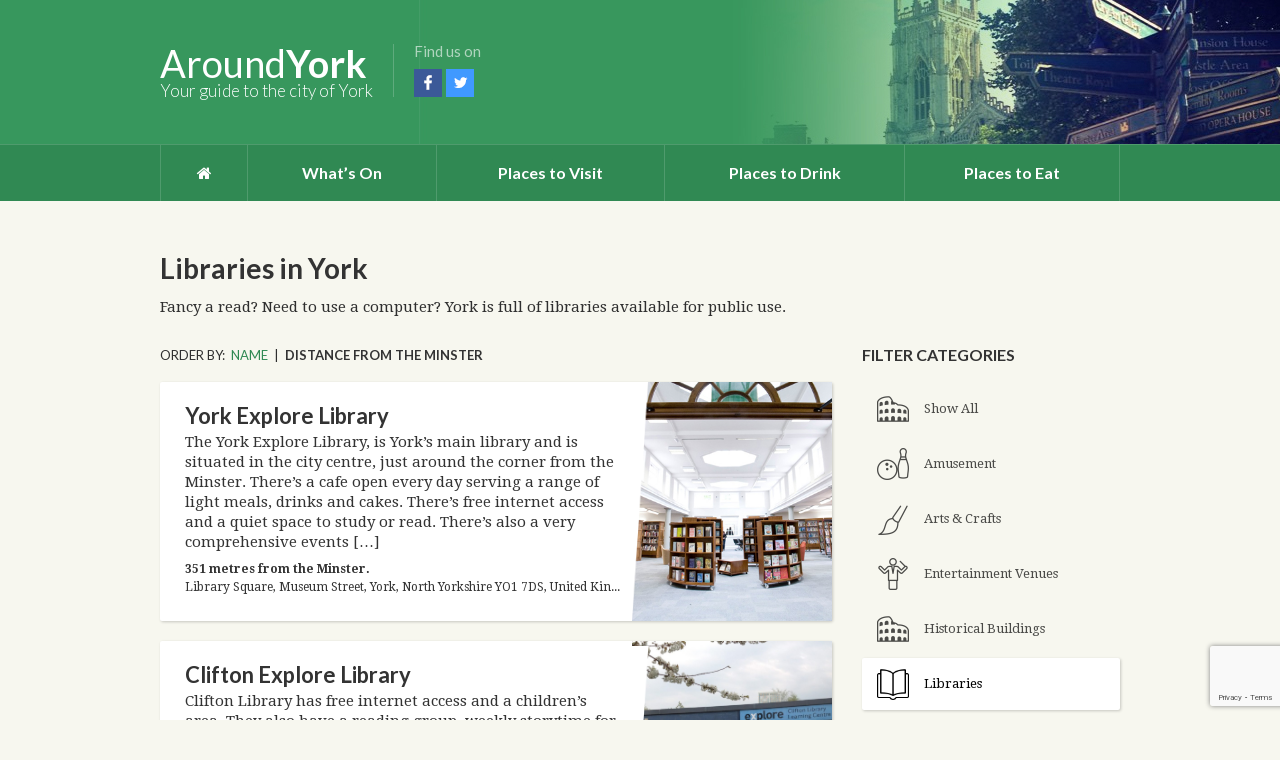

--- FILE ---
content_type: text/html; charset=UTF-8
request_url: http://www.aroundyork.co.uk/places/libraries/
body_size: 10325
content:
<!DOCTYPE html>
<!--[if IE 7]>
<html class="ie ie7" lang="en-GB">
<![endif]-->
<!--[if IE 8]>
<html class="ie ie8" lang="en-GB">
<![endif]-->
<!--[if !(IE 7) | !(IE 8)  ]><!-->
<html lang="en-GB">
<!--<![endif]-->
<head>

	<meta charset="UTF-8" />
	<meta name="viewport" content="width=device-width, initial-scale=1, maximum-scale=1" />
	
	<title>Libraries in York</title>
	
	<link href='https://fonts.googleapis.com/css?family=Lato:400,100,100italic,300,300italic,400italic,700,700italic,900,900italic|Droid+Serif:400,400italic,700,700italic' rel='stylesheet' type='text/css'>
	<link rel="profile" href="http://gmpg.org/xfn/11" />
	<link rel="pingback" href="http://www.aroundyork.co.uk/xmlrpc.php" />

	<link rel='stylesheet' id='custom-fontawesome-css'  href='http://maxcdn.bootstrapcdn.com/font-awesome/4.3.0/css/font-awesome.min.css?ver=4.1.1' type='text/css' media='all' />

	<!--[if lt IE 9]>
	<script src="http://www.aroundyork.co.uk/wp-content/themes/aroundyork/js/modernizr.js" type="text/javascript"></script>
	<![endif]-->
	
	<meta name='robots' content='index, follow, max-image-preview:large, max-snippet:-1, max-video-preview:-1' />

	<!-- This site is optimized with the Yoast SEO plugin v19.1 - https://yoast.com/wordpress/plugins/seo/ -->
	<link rel="canonical" href="http://www.aroundyork.co.uk/places/libraries/" />
	<link rel="next" href="http://www.aroundyork.co.uk/places/libraries/page/2/" />
	<meta property="og:locale" content="en_GB" />
	<meta property="og:type" content="article" />
	<meta property="og:title" content="Libraries in York" />
	<meta property="og:description" content="Fancy a read? Need to use a computer? York is full of libraries available for public use." />
	<meta property="og:url" content="http://www.aroundyork.co.uk/places/libraries/" />
	<meta property="og:site_name" content="Around York" />
	<meta name="twitter:card" content="summary" />
	<script type="application/ld+json" class="yoast-schema-graph">{"@context":"https://schema.org","@graph":[{"@type":"WebSite","@id":"http://www.aroundyork.co.uk/#website","url":"http://www.aroundyork.co.uk/","name":"Around York","description":"","potentialAction":[{"@type":"SearchAction","target":{"@type":"EntryPoint","urlTemplate":"http://www.aroundyork.co.uk/?s={search_term_string}"},"query-input":"required name=search_term_string"}],"inLanguage":"en-GB"},{"@type":"CollectionPage","@id":"http://www.aroundyork.co.uk/places/libraries/#webpage","url":"http://www.aroundyork.co.uk/places/libraries/","name":"Libraries in York","isPartOf":{"@id":"http://www.aroundyork.co.uk/#website"},"breadcrumb":{"@id":"http://www.aroundyork.co.uk/places/libraries/#breadcrumb"},"inLanguage":"en-GB","potentialAction":[{"@type":"ReadAction","target":["http://www.aroundyork.co.uk/places/libraries/"]}]},{"@type":"BreadcrumbList","@id":"http://www.aroundyork.co.uk/places/libraries/#breadcrumb","itemListElement":[{"@type":"ListItem","position":1,"name":"Home","item":"http://www.aroundyork.co.uk/"},{"@type":"ListItem","position":2,"name":"Places to Visit","item":"http://www.aroundyork.co.uk/places/visit/"},{"@type":"ListItem","position":3,"name":"Libraries"}]}]}</script>
	<!-- / Yoast SEO plugin. -->


<link rel='dns-prefetch' href='//www.aroundyork.co.uk' />
<link rel='dns-prefetch' href='//www.google.com' />
<link rel='dns-prefetch' href='//s.w.org' />
<link rel="alternate" type="application/rss+xml" title="Around York &raquo; Feed" href="http://www.aroundyork.co.uk/feed/" />
<link rel="alternate" type="application/rss+xml" title="Around York &raquo; Comments Feed" href="http://www.aroundyork.co.uk/comments/feed/" />
<link rel="alternate" type="application/rss+xml" title="Around York &raquo; Libraries Place Category Feed" href="http://www.aroundyork.co.uk/places/libraries/feed/" />
<script type="text/javascript">
window._wpemojiSettings = {"baseUrl":"https:\/\/s.w.org\/images\/core\/emoji\/14.0.0\/72x72\/","ext":".png","svgUrl":"https:\/\/s.w.org\/images\/core\/emoji\/14.0.0\/svg\/","svgExt":".svg","source":{"concatemoji":"http:\/\/www.aroundyork.co.uk\/wp-includes\/js\/wp-emoji-release.min.js?ver=6.0"}};
/*! This file is auto-generated */
!function(e,a,t){var n,r,o,i=a.createElement("canvas"),p=i.getContext&&i.getContext("2d");function s(e,t){var a=String.fromCharCode,e=(p.clearRect(0,0,i.width,i.height),p.fillText(a.apply(this,e),0,0),i.toDataURL());return p.clearRect(0,0,i.width,i.height),p.fillText(a.apply(this,t),0,0),e===i.toDataURL()}function c(e){var t=a.createElement("script");t.src=e,t.defer=t.type="text/javascript",a.getElementsByTagName("head")[0].appendChild(t)}for(o=Array("flag","emoji"),t.supports={everything:!0,everythingExceptFlag:!0},r=0;r<o.length;r++)t.supports[o[r]]=function(e){if(!p||!p.fillText)return!1;switch(p.textBaseline="top",p.font="600 32px Arial",e){case"flag":return s([127987,65039,8205,9895,65039],[127987,65039,8203,9895,65039])?!1:!s([55356,56826,55356,56819],[55356,56826,8203,55356,56819])&&!s([55356,57332,56128,56423,56128,56418,56128,56421,56128,56430,56128,56423,56128,56447],[55356,57332,8203,56128,56423,8203,56128,56418,8203,56128,56421,8203,56128,56430,8203,56128,56423,8203,56128,56447]);case"emoji":return!s([129777,127995,8205,129778,127999],[129777,127995,8203,129778,127999])}return!1}(o[r]),t.supports.everything=t.supports.everything&&t.supports[o[r]],"flag"!==o[r]&&(t.supports.everythingExceptFlag=t.supports.everythingExceptFlag&&t.supports[o[r]]);t.supports.everythingExceptFlag=t.supports.everythingExceptFlag&&!t.supports.flag,t.DOMReady=!1,t.readyCallback=function(){t.DOMReady=!0},t.supports.everything||(n=function(){t.readyCallback()},a.addEventListener?(a.addEventListener("DOMContentLoaded",n,!1),e.addEventListener("load",n,!1)):(e.attachEvent("onload",n),a.attachEvent("onreadystatechange",function(){"complete"===a.readyState&&t.readyCallback()})),(e=t.source||{}).concatemoji?c(e.concatemoji):e.wpemoji&&e.twemoji&&(c(e.twemoji),c(e.wpemoji)))}(window,document,window._wpemojiSettings);
</script>
<style type="text/css">
img.wp-smiley,
img.emoji {
	display: inline !important;
	border: none !important;
	box-shadow: none !important;
	height: 1em !important;
	width: 1em !important;
	margin: 0 0.07em !important;
	vertical-align: -0.1em !important;
	background: none !important;
	padding: 0 !important;
}
</style>
	<link rel='stylesheet' id='wp-block-library-css'  href='http://www.aroundyork.co.uk/wp-includes/css/dist/block-library/style.min.css?ver=6.0' type='text/css' media='all' />
<style id='global-styles-inline-css' type='text/css'>
body{--wp--preset--color--black: #000000;--wp--preset--color--cyan-bluish-gray: #abb8c3;--wp--preset--color--white: #ffffff;--wp--preset--color--pale-pink: #f78da7;--wp--preset--color--vivid-red: #cf2e2e;--wp--preset--color--luminous-vivid-orange: #ff6900;--wp--preset--color--luminous-vivid-amber: #fcb900;--wp--preset--color--light-green-cyan: #7bdcb5;--wp--preset--color--vivid-green-cyan: #00d084;--wp--preset--color--pale-cyan-blue: #8ed1fc;--wp--preset--color--vivid-cyan-blue: #0693e3;--wp--preset--color--vivid-purple: #9b51e0;--wp--preset--gradient--vivid-cyan-blue-to-vivid-purple: linear-gradient(135deg,rgba(6,147,227,1) 0%,rgb(155,81,224) 100%);--wp--preset--gradient--light-green-cyan-to-vivid-green-cyan: linear-gradient(135deg,rgb(122,220,180) 0%,rgb(0,208,130) 100%);--wp--preset--gradient--luminous-vivid-amber-to-luminous-vivid-orange: linear-gradient(135deg,rgba(252,185,0,1) 0%,rgba(255,105,0,1) 100%);--wp--preset--gradient--luminous-vivid-orange-to-vivid-red: linear-gradient(135deg,rgba(255,105,0,1) 0%,rgb(207,46,46) 100%);--wp--preset--gradient--very-light-gray-to-cyan-bluish-gray: linear-gradient(135deg,rgb(238,238,238) 0%,rgb(169,184,195) 100%);--wp--preset--gradient--cool-to-warm-spectrum: linear-gradient(135deg,rgb(74,234,220) 0%,rgb(151,120,209) 20%,rgb(207,42,186) 40%,rgb(238,44,130) 60%,rgb(251,105,98) 80%,rgb(254,248,76) 100%);--wp--preset--gradient--blush-light-purple: linear-gradient(135deg,rgb(255,206,236) 0%,rgb(152,150,240) 100%);--wp--preset--gradient--blush-bordeaux: linear-gradient(135deg,rgb(254,205,165) 0%,rgb(254,45,45) 50%,rgb(107,0,62) 100%);--wp--preset--gradient--luminous-dusk: linear-gradient(135deg,rgb(255,203,112) 0%,rgb(199,81,192) 50%,rgb(65,88,208) 100%);--wp--preset--gradient--pale-ocean: linear-gradient(135deg,rgb(255,245,203) 0%,rgb(182,227,212) 50%,rgb(51,167,181) 100%);--wp--preset--gradient--electric-grass: linear-gradient(135deg,rgb(202,248,128) 0%,rgb(113,206,126) 100%);--wp--preset--gradient--midnight: linear-gradient(135deg,rgb(2,3,129) 0%,rgb(40,116,252) 100%);--wp--preset--duotone--dark-grayscale: url('#wp-duotone-dark-grayscale');--wp--preset--duotone--grayscale: url('#wp-duotone-grayscale');--wp--preset--duotone--purple-yellow: url('#wp-duotone-purple-yellow');--wp--preset--duotone--blue-red: url('#wp-duotone-blue-red');--wp--preset--duotone--midnight: url('#wp-duotone-midnight');--wp--preset--duotone--magenta-yellow: url('#wp-duotone-magenta-yellow');--wp--preset--duotone--purple-green: url('#wp-duotone-purple-green');--wp--preset--duotone--blue-orange: url('#wp-duotone-blue-orange');--wp--preset--font-size--small: 13px;--wp--preset--font-size--medium: 20px;--wp--preset--font-size--large: 36px;--wp--preset--font-size--x-large: 42px;}.has-black-color{color: var(--wp--preset--color--black) !important;}.has-cyan-bluish-gray-color{color: var(--wp--preset--color--cyan-bluish-gray) !important;}.has-white-color{color: var(--wp--preset--color--white) !important;}.has-pale-pink-color{color: var(--wp--preset--color--pale-pink) !important;}.has-vivid-red-color{color: var(--wp--preset--color--vivid-red) !important;}.has-luminous-vivid-orange-color{color: var(--wp--preset--color--luminous-vivid-orange) !important;}.has-luminous-vivid-amber-color{color: var(--wp--preset--color--luminous-vivid-amber) !important;}.has-light-green-cyan-color{color: var(--wp--preset--color--light-green-cyan) !important;}.has-vivid-green-cyan-color{color: var(--wp--preset--color--vivid-green-cyan) !important;}.has-pale-cyan-blue-color{color: var(--wp--preset--color--pale-cyan-blue) !important;}.has-vivid-cyan-blue-color{color: var(--wp--preset--color--vivid-cyan-blue) !important;}.has-vivid-purple-color{color: var(--wp--preset--color--vivid-purple) !important;}.has-black-background-color{background-color: var(--wp--preset--color--black) !important;}.has-cyan-bluish-gray-background-color{background-color: var(--wp--preset--color--cyan-bluish-gray) !important;}.has-white-background-color{background-color: var(--wp--preset--color--white) !important;}.has-pale-pink-background-color{background-color: var(--wp--preset--color--pale-pink) !important;}.has-vivid-red-background-color{background-color: var(--wp--preset--color--vivid-red) !important;}.has-luminous-vivid-orange-background-color{background-color: var(--wp--preset--color--luminous-vivid-orange) !important;}.has-luminous-vivid-amber-background-color{background-color: var(--wp--preset--color--luminous-vivid-amber) !important;}.has-light-green-cyan-background-color{background-color: var(--wp--preset--color--light-green-cyan) !important;}.has-vivid-green-cyan-background-color{background-color: var(--wp--preset--color--vivid-green-cyan) !important;}.has-pale-cyan-blue-background-color{background-color: var(--wp--preset--color--pale-cyan-blue) !important;}.has-vivid-cyan-blue-background-color{background-color: var(--wp--preset--color--vivid-cyan-blue) !important;}.has-vivid-purple-background-color{background-color: var(--wp--preset--color--vivid-purple) !important;}.has-black-border-color{border-color: var(--wp--preset--color--black) !important;}.has-cyan-bluish-gray-border-color{border-color: var(--wp--preset--color--cyan-bluish-gray) !important;}.has-white-border-color{border-color: var(--wp--preset--color--white) !important;}.has-pale-pink-border-color{border-color: var(--wp--preset--color--pale-pink) !important;}.has-vivid-red-border-color{border-color: var(--wp--preset--color--vivid-red) !important;}.has-luminous-vivid-orange-border-color{border-color: var(--wp--preset--color--luminous-vivid-orange) !important;}.has-luminous-vivid-amber-border-color{border-color: var(--wp--preset--color--luminous-vivid-amber) !important;}.has-light-green-cyan-border-color{border-color: var(--wp--preset--color--light-green-cyan) !important;}.has-vivid-green-cyan-border-color{border-color: var(--wp--preset--color--vivid-green-cyan) !important;}.has-pale-cyan-blue-border-color{border-color: var(--wp--preset--color--pale-cyan-blue) !important;}.has-vivid-cyan-blue-border-color{border-color: var(--wp--preset--color--vivid-cyan-blue) !important;}.has-vivid-purple-border-color{border-color: var(--wp--preset--color--vivid-purple) !important;}.has-vivid-cyan-blue-to-vivid-purple-gradient-background{background: var(--wp--preset--gradient--vivid-cyan-blue-to-vivid-purple) !important;}.has-light-green-cyan-to-vivid-green-cyan-gradient-background{background: var(--wp--preset--gradient--light-green-cyan-to-vivid-green-cyan) !important;}.has-luminous-vivid-amber-to-luminous-vivid-orange-gradient-background{background: var(--wp--preset--gradient--luminous-vivid-amber-to-luminous-vivid-orange) !important;}.has-luminous-vivid-orange-to-vivid-red-gradient-background{background: var(--wp--preset--gradient--luminous-vivid-orange-to-vivid-red) !important;}.has-very-light-gray-to-cyan-bluish-gray-gradient-background{background: var(--wp--preset--gradient--very-light-gray-to-cyan-bluish-gray) !important;}.has-cool-to-warm-spectrum-gradient-background{background: var(--wp--preset--gradient--cool-to-warm-spectrum) !important;}.has-blush-light-purple-gradient-background{background: var(--wp--preset--gradient--blush-light-purple) !important;}.has-blush-bordeaux-gradient-background{background: var(--wp--preset--gradient--blush-bordeaux) !important;}.has-luminous-dusk-gradient-background{background: var(--wp--preset--gradient--luminous-dusk) !important;}.has-pale-ocean-gradient-background{background: var(--wp--preset--gradient--pale-ocean) !important;}.has-electric-grass-gradient-background{background: var(--wp--preset--gradient--electric-grass) !important;}.has-midnight-gradient-background{background: var(--wp--preset--gradient--midnight) !important;}.has-small-font-size{font-size: var(--wp--preset--font-size--small) !important;}.has-medium-font-size{font-size: var(--wp--preset--font-size--medium) !important;}.has-large-font-size{font-size: var(--wp--preset--font-size--large) !important;}.has-x-large-font-size{font-size: var(--wp--preset--font-size--x-large) !important;}
</style>
<link rel='stylesheet' id='contact-form-7-css'  href='http://www.aroundyork.co.uk/wp-content/plugins/contact-form-7/includes/css/styles.css?ver=5.6' type='text/css' media='all' />
<link rel='stylesheet' id='theme-stylesheet-css'  href='http://www.aroundyork.co.uk/wp-content/themes/aroundyork/style.css?ver=6.0' type='text/css' media='all' />
<script type='text/javascript' src='http://www.aroundyork.co.uk/wp-includes/js/jquery/jquery.min.js?ver=3.6.0' id='jquery-core-js'></script>
<script type='text/javascript' src='http://www.aroundyork.co.uk/wp-includes/js/jquery/jquery-migrate.min.js?ver=3.3.2' id='jquery-migrate-js'></script>
<link rel="https://api.w.org/" href="http://www.aroundyork.co.uk/wp-json/" /><link rel="EditURI" type="application/rsd+xml" title="RSD" href="http://www.aroundyork.co.uk/xmlrpc.php?rsd" />
<link rel="wlwmanifest" type="application/wlwmanifest+xml" href="http://www.aroundyork.co.uk/wp-includes/wlwmanifest.xml" /> 
<meta name="generator" content="WordPress 6.0" />
<!-- Analytics by WP Statistics v13.2.4.1 - https://wp-statistics.com/ -->
	<script type="text/javascript">
	var ajaxurl = 'http://www.aroundyork.co.uk/wp-admin/admin-ajax.php';
	</script>

<script type="text/javascript">
  var _gauges = _gauges || [];
  (function() {
    var t   = document.createElement('script');
    t.type  = 'text/javascript';
    t.async = true;
    t.id    = 'gauges-tracker';
    t.setAttribute('data-site-id', '54171a41e32bb41042010213');
    t.setAttribute('data-track-path', 'https://track.gaug.es/track.gif');
    t.src = 'https://track.gaug.es/track.js';
    var s = document.getElementsByTagName('script')[0];
    s.parentNode.insertBefore(t, s);
  })();
</script>

</head>
<body class="archive tax-places term-libraries term-47">

	<header id="site-header">
		<div class="container">
			<a href="#" class="toggle-nav"><span></span><span></span><span></span></a>
			<a href="http://www.aroundyork.co.uk" class="logo">
				<h1>Around<span>York</span></h1>
				<h3>Your guide to the city of York</h3>
			</a>
			<div class="follow-us">
				<span class="label">Find us on</span>
				<a href="http://facebook.com/aroundyork" target="_blank" class="social social-facebook">Facebook</a>
				<a href="http://twitter.com/aroundyork" target="_blank" class="social social-twitter">Twitter</a>
			</div>
			<div class="clearfix"></div>
		</div>
	</header>

	<nav id="site-nav">
		<div class="container">
			<div class="menu"><ul id="menu-main-menu" class="menu"><li id="menu-item-10912" class="menu-item menu-item-type-post_type menu-item-object-page menu-item-home menu-item-10912"><a href="http://www.aroundyork.co.uk/"><i class="fa fa-home"></i></a></li>
<li id="menu-item-10968" class="menu-item menu-item-type-post_type menu-item-object-page menu-item-has-children menu-item-10968"><a href="http://www.aroundyork.co.uk/whats-on/">What’s On</a>
<ul class="sub-menu">
	<li id="menu-item-13827" class="menu-item menu-item-type-post_type menu-item-object-page menu-item-13827"><a href="http://www.aroundyork.co.uk/whats-on/">What’s On in York</a></li>
	<li id="menu-item-13828" class="menu-item menu-item-type-post_type menu-item-object-page menu-item-13828"><a href="http://www.aroundyork.co.uk/pub-quiz-in-york/">Pub Quizzes in York</a></li>
	<li id="menu-item-13829" class="menu-item menu-item-type-post_type menu-item-object-page menu-item-13829"><a href="http://www.aroundyork.co.uk/open-mic-nights-in-york/">Open Mic Nights in York</a></li>
	<li id="menu-item-13870" class="menu-item menu-item-type-post_type menu-item-object-page menu-item-13870"><a href="http://www.aroundyork.co.uk/karaoke-in-york/">Karaoke in York</a></li>
</ul>
</li>
<li id="menu-item-10973" class="menu-item menu-item-type-taxonomy menu-item-object-places current-places-ancestor menu-item-has-children menu-item-10973"><a href="http://www.aroundyork.co.uk/places/visit/">Places to Visit</a>
<ul class="sub-menu">
	<li id="menu-item-11310" class="menu-item menu-item-type-taxonomy menu-item-object-places menu-item-11310"><a href="http://www.aroundyork.co.uk/places/amusement/">Amusement</a></li>
	<li id="menu-item-11311" class="menu-item menu-item-type-taxonomy menu-item-object-places menu-item-11311"><a href="http://www.aroundyork.co.uk/places/arts-crafts/">Arts &amp; Crafts</a></li>
	<li id="menu-item-11312" class="menu-item menu-item-type-taxonomy menu-item-object-places menu-item-11312"><a href="http://www.aroundyork.co.uk/places/entertainment-venues/">Entertainment Venues</a></li>
	<li id="menu-item-11313" class="menu-item menu-item-type-taxonomy menu-item-object-places menu-item-11313"><a href="http://www.aroundyork.co.uk/places/historical-buildings/">Historical Buildings</a></li>
	<li id="menu-item-11314" class="menu-item menu-item-type-taxonomy menu-item-object-places menu-item-11314"><a href="http://www.aroundyork.co.uk/places/museums/">Museums</a></li>
	<li id="menu-item-11315" class="menu-item menu-item-type-taxonomy menu-item-object-places menu-item-11315"><a href="http://www.aroundyork.co.uk/places/parks-gardens/">Parks &amp; Gardens</a></li>
	<li id="menu-item-11316" class="menu-item menu-item-type-taxonomy menu-item-object-places menu-item-11316"><a href="http://www.aroundyork.co.uk/places/sport-leisure/">Sport &amp; Leisure</a></li>
	<li id="menu-item-11317" class="menu-item menu-item-type-taxonomy menu-item-object-places menu-item-11317"><a href="http://www.aroundyork.co.uk/places/tours/">Tours</a></li>
</ul>
</li>
<li id="menu-item-11575" class="menu-item menu-item-type-taxonomy menu-item-object-places menu-item-has-children menu-item-11575"><a href="http://www.aroundyork.co.uk/places/drink/">Places to Drink</a>
<ul class="sub-menu">
	<li id="menu-item-11576" class="menu-item menu-item-type-taxonomy menu-item-object-places menu-item-11576"><a href="http://www.aroundyork.co.uk/places/cocktail-and-wine-bars/">Cocktail and Wine Bars</a></li>
	<li id="menu-item-11577" class="menu-item menu-item-type-taxonomy menu-item-object-places menu-item-11577"><a href="http://www.aroundyork.co.uk/places/modern-bars/">Modern Bars</a></li>
	<li id="menu-item-11578" class="menu-item menu-item-type-taxonomy menu-item-object-places menu-item-11578"><a href="http://www.aroundyork.co.uk/places/novelty/">Novelty</a></li>
	<li id="menu-item-11579" class="menu-item menu-item-type-taxonomy menu-item-object-places menu-item-11579"><a href="http://www.aroundyork.co.uk/places/traditional-pubs/">Traditional Pubs</a></li>
</ul>
</li>
<li id="menu-item-11580" class="menu-item menu-item-type-taxonomy menu-item-object-places menu-item-has-children menu-item-11580"><a href="http://www.aroundyork.co.uk/places/eat/">Places to Eat</a>
<ul class="sub-menu">
	<li id="menu-item-13453" class="menu-item menu-item-type-taxonomy menu-item-object-places menu-item-13453"><a href="http://www.aroundyork.co.uk/places/argentinian/">Argentinian</a></li>
	<li id="menu-item-13452" class="menu-item menu-item-type-taxonomy menu-item-object-places menu-item-13452"><a href="http://www.aroundyork.co.uk/places/american/">American</a></li>
	<li id="menu-item-13454" class="menu-item menu-item-type-taxonomy menu-item-object-places menu-item-13454"><a href="http://www.aroundyork.co.uk/places/british/">British</a></li>
	<li id="menu-item-13455" class="menu-item menu-item-type-taxonomy menu-item-object-places menu-item-13455"><a href="http://www.aroundyork.co.uk/places/cafe/">Café</a></li>
	<li id="menu-item-13456" class="menu-item menu-item-type-taxonomy menu-item-object-places menu-item-13456"><a href="http://www.aroundyork.co.uk/places/chinese/">Chinese</a></li>
	<li id="menu-item-13457" class="menu-item menu-item-type-taxonomy menu-item-object-places menu-item-13457"><a href="http://www.aroundyork.co.uk/places/fish-and-chips/">Fish and Chips</a></li>
	<li id="menu-item-13458" class="menu-item menu-item-type-taxonomy menu-item-object-places menu-item-13458"><a href="http://www.aroundyork.co.uk/places/french/">French</a></li>
	<li id="menu-item-13460" class="menu-item menu-item-type-taxonomy menu-item-object-places menu-item-13460"><a href="http://www.aroundyork.co.uk/places/indian/">Indian</a></li>
	<li id="menu-item-13461" class="menu-item menu-item-type-taxonomy menu-item-object-places menu-item-13461"><a href="http://www.aroundyork.co.uk/places/italian/">Italian</a></li>
	<li id="menu-item-13462" class="menu-item menu-item-type-taxonomy menu-item-object-places menu-item-13462"><a href="http://www.aroundyork.co.uk/places/mediterranean/">Mediterranean</a></li>
	<li id="menu-item-13463" class="menu-item menu-item-type-taxonomy menu-item-object-places menu-item-13463"><a href="http://www.aroundyork.co.uk/places/mexican/">Mexican</a></li>
	<li id="menu-item-13464" class="menu-item menu-item-type-taxonomy menu-item-object-places menu-item-13464"><a href="http://www.aroundyork.co.uk/places/polish/">Polish</a></li>
	<li id="menu-item-13465" class="menu-item menu-item-type-taxonomy menu-item-object-places menu-item-13465"><a href="http://www.aroundyork.co.uk/places/spanish/">Spanish</a></li>
	<li id="menu-item-13466" class="menu-item menu-item-type-taxonomy menu-item-object-places menu-item-13466"><a href="http://www.aroundyork.co.uk/places/thai/">Thai</a></li>
	<li id="menu-item-13467" class="menu-item menu-item-type-taxonomy menu-item-object-places menu-item-13467"><a href="http://www.aroundyork.co.uk/places/turkish/">Turkish</a></li>
	<li id="menu-item-13469" class="menu-item menu-item-type-taxonomy menu-item-object-places menu-item-13469"><a href="http://www.aroundyork.co.uk/places/vegan/">Vegan</a></li>
	<li id="menu-item-13470" class="menu-item menu-item-type-taxonomy menu-item-object-places menu-item-13470"><a href="http://www.aroundyork.co.uk/places/vegetarian/">Vegetarian</a></li>
</ul>
</li>
</ul></div>		</div>
	</nav>
	
	<div id="main">
		<div class="container">


	<div id="content" class="">

	<h1>Libraries in York</h1>
	<div class="place-intro">
		<p>Fancy a read? Need to use a computer? York is full of libraries available for public use.</p>
	</div>

	<div class="mobile-filter">
		<label>Filter Categories</label>
		<div class="select-field">
			<i class="fa fa-angle-down"></i>
						<select id="change-place-category">
						<option  value="http://www.aroundyork.co.uk/places/visit/">Show All</option>
									<option  value="http://www.aroundyork.co.uk/places/amusement/">Amusement</option>
						<option  value="http://www.aroundyork.co.uk/places/arts-crafts/">Arts &amp; Crafts</option>
						<option  value="http://www.aroundyork.co.uk/places/entertainment-venues/">Entertainment Venues</option>
						<option  value="http://www.aroundyork.co.uk/places/historical-buildings/">Historical Buildings</option>
						<option  selected="selected"  value="http://www.aroundyork.co.uk/places/libraries/">Libraries</option>
						<option  value="http://www.aroundyork.co.uk/places/museums/">Museums</option>
						<option  value="http://www.aroundyork.co.uk/places/parks-gardens/">Parks &amp; Gardens</option>
						<option  value="http://www.aroundyork.co.uk/places/sport-leisure/">Sport &amp; Leisure</option>
						<option  value="http://www.aroundyork.co.uk/places/tours/">Tours</option>
						</select>
					</div>
	</div>

	<div class="places-ordering">
		Order by:&nbsp;&nbsp;<a href="?orderby=name">Name</a>&nbsp;&nbsp;|&nbsp;&nbsp;<a href="?orderby=distance_from_minster" class="active">Distance from the Minster</a>
	</div>
	
		
	<div class="archive-places">
		
		<a href="http://www.aroundyork.co.uk/place/york-explore-library/" class="archive-place">
			<div class="image" style="background-image:url(http://www.aroundyork.co.uk/wp-content/uploads/2015/11/york-library.jpg)">
							</div>
			<div class="text">
				<h2>York Explore Library</h2>
				<p>The York Explore Library, is York&#8217;s main library and is situated in the city centre, just around the corner from the Minster. There&#8217;s a cafe open every day serving a range of light meals, drinks and cakes. There&#8217;s free internet access and a quiet space to study or read. There&#8217;s also a very comprehensive events [&hellip;]</p>
								<small><strong>351 metres from the Minster.</strong> <br/>Library Square, Museum Street, York, North Yorkshire YO1 7DS, United Kingdom</small>
			</div>
		</a>
		
				
		
		<a href="http://www.aroundyork.co.uk/place/clifton-library/" class="archive-place">
			<div class="image" style="background-image:url(http://www.aroundyork.co.uk/wp-content/uploads/2015/11/Clifton-Library.jpeg)">
							</div>
			<div class="text">
				<h2>Clifton Explore Library</h2>
				<p>Clifton Library has free internet access and a children&#8217;s area. They also have a reading group, weekly storytime for under 5&#8217;s and a monthly coffee morning. The library is open weekdays and Saturday at the following times. Monday 2.30pm to 5.30pm Tuesday 10am to 5.30pm Wednesday 10am to 5.30pm Thursday 2.30pm to 7pm Friday 10am to 5.30pm Saturday 10am to 1pm [&hellip;]</p>
								<small><strong>2 mile(s) from the Minster.</strong> <br/>Rawcliffe Ln, York, York YO30 5SJ, UK</small>
			</div>
		</a>
		
				
		
		<a href="http://www.aroundyork.co.uk/place/rowntree-park-reading-cafe/" class="archive-place">
			<div class="image" style="background-image:url(http://www.aroundyork.co.uk/wp-content/themes/aroundyork/images/placholder.jpg)">
							</div>
			<div class="text">
				<h2>Rowntree Park Reading Cafe</h2>
				<p>The Rowntree Park Reading Cafe overlooks the beautiful picturesque Rowntree park. The cafe serves a range of locally sourced fresh food and offers a full library service with plenty of books to borrow and there&#8217;s free wi-fi access! The reading cafe is open daily from 9AM &#8211; 4PM during regular season, but this can change [&hellip;]</p>
								<small><strong>2 mile(s) from the Minster.</strong> <br/>Rowntree Park Lodge, Richardson St, York YO23 1JU, United Kingdom</small>
			</div>
		</a>
		
				<div class="clearfix"></div>
				
		
		<a href="http://www.aroundyork.co.uk/place/tang-hall-explore-library/" class="archive-place">
			<div class="image" style="background-image:url(http://www.aroundyork.co.uk/wp-content/uploads/2015/11/clifton-library.jpg)">
							</div>
			<div class="text">
				<h2>Tang Hall Explore Library</h2>
				<p>There&#8217;s free internet access, a children&#8217;s area and a large range of books available at the Tang Hall Explore library. There&#8217;s also a reading groups, newspapers and magazines and a storytime for under 5&#8217;s every week. Monday 9am to 8pm Tuesday 9am to 8pm Wednesday 9am to 8pm Thursday 9am to 8pm Friday 9am to 6pm Saturday 9am to 4pm Sunday 10am [&hellip;]</p>
								<small><strong>2 mile(s) from the Minster.</strong> <br/>The Centre @ Burnholme Mossdale Avenue, York YO31 0HA, UK</small>
			</div>
		</a>
		
				
		
		<a href="http://www.aroundyork.co.uk/place/dringhouses-library/" class="archive-place">
			<div class="image" style="background-image:url(http://www.aroundyork.co.uk/wp-content/uploads/2015/11/clifton-library.jpg)">
							</div>
			<div class="text">
				<h2>Dringhouses Library</h2>
				<p>The Dringhouses Library has a large range of books, information about local services and runs a reading group, weekly storytimes for under 5&#8217;s and a knitting group.</p>
								<small><strong>3 mile(s) from the Minster.</strong> <br/>Tadcaster Rd Dringhouses, York, North Yorkshire YO24 1LR, United Kingdom</small>
			</div>
		</a>
		
				
		
		<a href="http://www.aroundyork.co.uk/place/fulford-library/" class="archive-place">
			<div class="image" style="background-image:url(http://www.aroundyork.co.uk/wp-content/uploads/2015/11/clifton-library.jpg)">
							</div>
			<div class="text">
				<h2>Fulford Library</h2>
				<p>Fulford Library has free internet access and a large range of books and information about local services and adult education courses. They also operate a reading group and weekly storytime sessions for under 5&#8217;s. The library is open at the following times: Monday: Closed Tuesday: 2pm &#8211; 5pm Wednesday: Closed Thursday:  2pm &#8211; 5pm Friday: 2pm &#8211; 5pm [&hellip;]</p>
								<small><strong>3 mile(s) from the Minster.</strong> <br/>St Oswalds CE School, Heslington Ln, Fulford, York YO10 4LX, United Kingdom</small>
			</div>
		</a>
		
				<div class="clearfix"></div>
				
		
		<a href="http://www.aroundyork.co.uk/place/acomb-explore-library/" class="archive-place">
			<div class="image" style="background-image:url(http://www.aroundyork.co.uk/wp-content/uploads/2015/11/accomb-explore.jpg)">
							</div>
			<div class="text">
				<h2>Acomb Explore Library</h2>
				<p>Enjoy free internet access and wi-fi as well as great coffee at the cafe. The library has a large collection of books including children&#8217;s fiction and a children&#8217;s play area. There&#8217;s also regular events such as reading groups and a craft club. Monday 9am to 7.30pm Tuesday 9am to 7.30pm Wednesday 9am to 2pm Thursday 9am to 7.30pm Friday 9am [&hellip;]</p>
								<small><strong>3 mile(s) from the Minster.</strong> <br/>Front St, York, York YO24 3BZ, United Kingdom</small>
			</div>
		</a>
		
				
		
		<a href="http://www.aroundyork.co.uk/place/new-earswick-library/" class="archive-place">
			<div class="image" style="background-image:url(http://www.aroundyork.co.uk/wp-content/themes/aroundyork/images/placholder.jpg)">
							</div>
			<div class="text">
				<h2>New Earswick Library</h2>
				<p>The New Earswick Library has a wide range of books for you to borrow and free internet access. It also has a café on site and runs a number of groups and activities each week including York Explore&#8217;s storytime sessions for under 5&#8217;s, lego club, an adult social group, a craft group and a book [&hellip;]</p>
								<small><strong>3 mile(s) from the Minster.</strong> <br/>The Folk Hall, Hawthorn Terrace, New Earswick, York. YO32 4AQ</small>
			</div>
		</a>
		
				
		
		<a href="http://www.aroundyork.co.uk/place/huntington-library/" class="archive-place">
			<div class="image" style="background-image:url(http://www.aroundyork.co.uk/wp-content/uploads/2015/11/clifton-library.jpg)">
							</div>
			<div class="text">
				<h2>Huntington Library</h2>
				<p>Huntington Library has free internet access and a large range of books including fiction and non-fiction for all ages, reference books and adult education course information. They also operate a reading group and weekly storytime for under 5&#8217;s. The library is open at the following times: Monday 9.30am to 12pm and 2pm to 5pm Tuesday 9.30am to [&hellip;]</p>
								<small><strong>3 mile(s) from the Minster.</strong> <br/>Garth Road, York YO32 9QJ, United Kingdom</small>
			</div>
		</a>
		
				<div class="clearfix"></div>
				
		
		<a href="http://www.aroundyork.co.uk/place/bishopthorpe-library/" class="archive-place">
			<div class="image" style="background-image:url(http://www.aroundyork.co.uk/wp-content/uploads/2015/11/clifton-library.jpg)">
							</div>
			<div class="text">
				<h2>Bishopthorpe Library</h2>
				<p>There&#8217;s free internet access at the Bishopthorpe Library, a children and young people&#8217;s area and a large range of books as well as a reading group and weekly storytime sessions for under 5&#8217;s. The library is open at the following times: Monday 2pm to 7pm Tuesday Closed Wednesday 10am to 12.30pm and 2pm to 5pm Thursday 10am to 12.30pm and [&hellip;]</p>
								<small><strong>4 mile(s) from the Minster.</strong> <br/>Main St, York YO23 2RA, United Kingdom</small>
			</div>
		</a>
		
				
		
	<div class="clearfix"></div>
	
	<div class="pagination"><span aria-current="page" class="page-numbers current">1</span>
<a class="page-numbers" href="http://www.aroundyork.co.uk/places/libraries/page/2/">2</a>
<a class="next page-numbers" href="http://www.aroundyork.co.uk/places/libraries/page/2/">Next &raquo;</a></div>	
	</div>
	
	</div>

	<div id="sidebar">
				<h3 class="sub-categories-heading">Filter Categories</h3>
		<ul class="sub-categories">
				<li>
		<a href="http://www.aroundyork.co.uk/places/visit/">
			<img src="http://www.aroundyork.co.uk/wp-content/uploads/2015/10/historical.png" alt="" />			<span>Show All</span>
		</a>
		</li>
				<li><a href="http://www.aroundyork.co.uk/places/amusement/">
					<img src="http://www.aroundyork.co.uk/wp-content/uploads/2015/10/amusement.png" alt="" />
					<span>Amusement</span>
				</a></li><li><a href="http://www.aroundyork.co.uk/places/arts-crafts/">
					<img src="http://www.aroundyork.co.uk/wp-content/uploads/2015/10/crafts.png" alt="" />
					<span>Arts &amp; Crafts</span>
				</a></li><li><a href="http://www.aroundyork.co.uk/places/entertainment-venues/">
					<img src="http://www.aroundyork.co.uk/wp-content/uploads/2015/10/entertainment.png" alt="" />
					<span>Entertainment Venues</span>
				</a></li><li><a href="http://www.aroundyork.co.uk/places/historical-buildings/">
					<img src="http://www.aroundyork.co.uk/wp-content/uploads/2015/10/historical.png" alt="" />
					<span>Historical Buildings</span>
				</a></li><li class="active"><a href="http://www.aroundyork.co.uk/places/libraries/">
					<img src="http://www.aroundyork.co.uk/wp-content/uploads/2015/11/Literature-100.png" alt="" />
					<span>Libraries</span>
				</a></li><li><a href="http://www.aroundyork.co.uk/places/museums/">
					<img src="http://www.aroundyork.co.uk/wp-content/uploads/2015/10/museums.png" alt="" />
					<span>Museums</span>
				</a></li><li><a href="http://www.aroundyork.co.uk/places/parks-gardens/">
					<img src="http://www.aroundyork.co.uk/wp-content/uploads/2015/10/parks.png" alt="" />
					<span>Parks &amp; Gardens</span>
				</a></li><li><a href="http://www.aroundyork.co.uk/places/sport-leisure/">
					<img src="http://www.aroundyork.co.uk/wp-content/uploads/2015/10/sports.png" alt="" />
					<span>Sport &amp; Leisure</span>
				</a></li><li><a href="http://www.aroundyork.co.uk/places/tours/">
					<img src="http://www.aroundyork.co.uk/wp-content/uploads/2015/10/tours.png" alt="" />
					<span>Tours</span>
				</a></li>		</ul>
			</div>


			
			<div class="clearfix"></div>

		</div>
	</div>
	
	<footer id="site-footer">
		<div class="container">
			<div class="simnor-design-credit"><a href="http://simnordesign.co.uk" target="_blank"><span>Designed and managed by:</span><img src="http://www.aroundyork.co.uk/wp-content/themes/aroundyork/images/simnor-logo.png" alt="York Web Design" /></a></div>
			<p class="copyright">Copyright &copy; 2014 - 2026 Around York, a trading style of Simnor.</p>
			<p>Images and other content copyright respective owners.<br/>Icons by <a href="http://icons8.com" target="_blank">Icon8</a>, Council data from <a href="http://democracy.york.gov.uk" target="York City Council">York City Council</a>, Weather data from <a href="http://openweathermap.org" target="_blank">OpenWeatherMap</a></p>
			<p class="links">
			<a href="http://www.aroundyork.co.uk/terms-of-use">Terms of Use</a>&nbsp;&nbsp;&middot;&nbsp;&nbsp;
			<a href="http://www.aroundyork.co.uk/privacy-policy">Privacy Policy</a>&nbsp;&nbsp;&middot;&nbsp;&nbsp;
			<a href="http://www.aroundyork.co.uk/contact-us">Contact</a>
			</p>
			<div class="clearfix"></div>
		</div>
	</footer>

        <script>
            (function () {
                document.addEventListener("DOMContentLoaded", function (e) {
                    if (document.hasOwnProperty("visibilityState") && document.visibilityState === "prerender") {
                        return;
                    }

                                            if (navigator.webdriver || /bot|crawler|spider|crawling|semrushbot|chrome-lighthouse/i.test(navigator.userAgent)) {
                            return;
                        }
                                        
                    let referrer_url = null;

                    if (typeof document.referrer === 'string' && document.referrer.length > 0) {
                        referrer_url = document.referrer;
                    }

                    const params = location.search.slice(1).split('&').reduce((acc, s) => {
                        const [k, v] = s.split('=');
                        return Object.assign(acc, {[k]: v});
                    }, {});

                    const url = "http://www.aroundyork.co.uk/wp-json/iawp/search";
                    const body = {
                        referrer_url,
                        utm_source: params.utm_source,
                        utm_medium: params.utm_medium,
                        utm_campaign: params.utm_campaign,
                        utm_term: params.utm_term,
                        utm_content: params.utm_content,
                        gclid: params.gclid,
                        ...{"payload":{"resource":"term_archive","term_id":47,"page":1},"signature":"8923bd2383774fb16854eb955b8ae60c"}                    };
                    const xhr = new XMLHttpRequest();
                    xhr.open("POST", url, true);
                    xhr.setRequestHeader("Content-Type", "application/json;charset=UTF-8");
                    xhr.send(JSON.stringify(body));
                });
            })();
        </script>
        <script type='text/javascript' src='http://www.aroundyork.co.uk/wp-includes/js/dist/vendor/regenerator-runtime.min.js?ver=0.13.9' id='regenerator-runtime-js'></script>
<script type='text/javascript' src='http://www.aroundyork.co.uk/wp-includes/js/dist/vendor/wp-polyfill.min.js?ver=3.15.0' id='wp-polyfill-js'></script>
<script type='text/javascript' id='contact-form-7-js-extra'>
/* <![CDATA[ */
var wpcf7 = {"api":{"root":"http:\/\/www.aroundyork.co.uk\/wp-json\/","namespace":"contact-form-7\/v1"}};
/* ]]> */
</script>
<script type='text/javascript' src='http://www.aroundyork.co.uk/wp-content/plugins/contact-form-7/includes/js/index.js?ver=5.6' id='contact-form-7-js'></script>
<script type='text/javascript' src='http://www.aroundyork.co.uk/wp-content/themes/aroundyork/js/script.js?ver=6.0' id='custom-js-js'></script>
<script type='text/javascript' src='https://www.google.com/recaptcha/api.js?render=6LeyoLcUAAAAAJ_Rb8ANUl12nxB3Guck0mMBqUGg&#038;ver=3.0' id='google-recaptcha-js'></script>
<script type='text/javascript' id='wpcf7-recaptcha-js-extra'>
/* <![CDATA[ */
var wpcf7_recaptcha = {"sitekey":"6LeyoLcUAAAAAJ_Rb8ANUl12nxB3Guck0mMBqUGg","actions":{"homepage":"homepage","contactform":"contactform"}};
/* ]]> */
</script>
<script type='text/javascript' src='http://www.aroundyork.co.uk/wp-content/plugins/contact-form-7/modules/recaptcha/index.js?ver=5.6' id='wpcf7-recaptcha-js'></script>
</body>
</html>

--- FILE ---
content_type: text/html; charset=utf-8
request_url: https://www.google.com/recaptcha/api2/anchor?ar=1&k=6LeyoLcUAAAAAJ_Rb8ANUl12nxB3Guck0mMBqUGg&co=aHR0cDovL3d3dy5hcm91bmR5b3JrLmNvLnVrOjgw&hl=en&v=PoyoqOPhxBO7pBk68S4YbpHZ&size=invisible&anchor-ms=20000&execute-ms=30000&cb=l3ro4kuuja2
body_size: 48863
content:
<!DOCTYPE HTML><html dir="ltr" lang="en"><head><meta http-equiv="Content-Type" content="text/html; charset=UTF-8">
<meta http-equiv="X-UA-Compatible" content="IE=edge">
<title>reCAPTCHA</title>
<style type="text/css">
/* cyrillic-ext */
@font-face {
  font-family: 'Roboto';
  font-style: normal;
  font-weight: 400;
  font-stretch: 100%;
  src: url(//fonts.gstatic.com/s/roboto/v48/KFO7CnqEu92Fr1ME7kSn66aGLdTylUAMa3GUBHMdazTgWw.woff2) format('woff2');
  unicode-range: U+0460-052F, U+1C80-1C8A, U+20B4, U+2DE0-2DFF, U+A640-A69F, U+FE2E-FE2F;
}
/* cyrillic */
@font-face {
  font-family: 'Roboto';
  font-style: normal;
  font-weight: 400;
  font-stretch: 100%;
  src: url(//fonts.gstatic.com/s/roboto/v48/KFO7CnqEu92Fr1ME7kSn66aGLdTylUAMa3iUBHMdazTgWw.woff2) format('woff2');
  unicode-range: U+0301, U+0400-045F, U+0490-0491, U+04B0-04B1, U+2116;
}
/* greek-ext */
@font-face {
  font-family: 'Roboto';
  font-style: normal;
  font-weight: 400;
  font-stretch: 100%;
  src: url(//fonts.gstatic.com/s/roboto/v48/KFO7CnqEu92Fr1ME7kSn66aGLdTylUAMa3CUBHMdazTgWw.woff2) format('woff2');
  unicode-range: U+1F00-1FFF;
}
/* greek */
@font-face {
  font-family: 'Roboto';
  font-style: normal;
  font-weight: 400;
  font-stretch: 100%;
  src: url(//fonts.gstatic.com/s/roboto/v48/KFO7CnqEu92Fr1ME7kSn66aGLdTylUAMa3-UBHMdazTgWw.woff2) format('woff2');
  unicode-range: U+0370-0377, U+037A-037F, U+0384-038A, U+038C, U+038E-03A1, U+03A3-03FF;
}
/* math */
@font-face {
  font-family: 'Roboto';
  font-style: normal;
  font-weight: 400;
  font-stretch: 100%;
  src: url(//fonts.gstatic.com/s/roboto/v48/KFO7CnqEu92Fr1ME7kSn66aGLdTylUAMawCUBHMdazTgWw.woff2) format('woff2');
  unicode-range: U+0302-0303, U+0305, U+0307-0308, U+0310, U+0312, U+0315, U+031A, U+0326-0327, U+032C, U+032F-0330, U+0332-0333, U+0338, U+033A, U+0346, U+034D, U+0391-03A1, U+03A3-03A9, U+03B1-03C9, U+03D1, U+03D5-03D6, U+03F0-03F1, U+03F4-03F5, U+2016-2017, U+2034-2038, U+203C, U+2040, U+2043, U+2047, U+2050, U+2057, U+205F, U+2070-2071, U+2074-208E, U+2090-209C, U+20D0-20DC, U+20E1, U+20E5-20EF, U+2100-2112, U+2114-2115, U+2117-2121, U+2123-214F, U+2190, U+2192, U+2194-21AE, U+21B0-21E5, U+21F1-21F2, U+21F4-2211, U+2213-2214, U+2216-22FF, U+2308-230B, U+2310, U+2319, U+231C-2321, U+2336-237A, U+237C, U+2395, U+239B-23B7, U+23D0, U+23DC-23E1, U+2474-2475, U+25AF, U+25B3, U+25B7, U+25BD, U+25C1, U+25CA, U+25CC, U+25FB, U+266D-266F, U+27C0-27FF, U+2900-2AFF, U+2B0E-2B11, U+2B30-2B4C, U+2BFE, U+3030, U+FF5B, U+FF5D, U+1D400-1D7FF, U+1EE00-1EEFF;
}
/* symbols */
@font-face {
  font-family: 'Roboto';
  font-style: normal;
  font-weight: 400;
  font-stretch: 100%;
  src: url(//fonts.gstatic.com/s/roboto/v48/KFO7CnqEu92Fr1ME7kSn66aGLdTylUAMaxKUBHMdazTgWw.woff2) format('woff2');
  unicode-range: U+0001-000C, U+000E-001F, U+007F-009F, U+20DD-20E0, U+20E2-20E4, U+2150-218F, U+2190, U+2192, U+2194-2199, U+21AF, U+21E6-21F0, U+21F3, U+2218-2219, U+2299, U+22C4-22C6, U+2300-243F, U+2440-244A, U+2460-24FF, U+25A0-27BF, U+2800-28FF, U+2921-2922, U+2981, U+29BF, U+29EB, U+2B00-2BFF, U+4DC0-4DFF, U+FFF9-FFFB, U+10140-1018E, U+10190-1019C, U+101A0, U+101D0-101FD, U+102E0-102FB, U+10E60-10E7E, U+1D2C0-1D2D3, U+1D2E0-1D37F, U+1F000-1F0FF, U+1F100-1F1AD, U+1F1E6-1F1FF, U+1F30D-1F30F, U+1F315, U+1F31C, U+1F31E, U+1F320-1F32C, U+1F336, U+1F378, U+1F37D, U+1F382, U+1F393-1F39F, U+1F3A7-1F3A8, U+1F3AC-1F3AF, U+1F3C2, U+1F3C4-1F3C6, U+1F3CA-1F3CE, U+1F3D4-1F3E0, U+1F3ED, U+1F3F1-1F3F3, U+1F3F5-1F3F7, U+1F408, U+1F415, U+1F41F, U+1F426, U+1F43F, U+1F441-1F442, U+1F444, U+1F446-1F449, U+1F44C-1F44E, U+1F453, U+1F46A, U+1F47D, U+1F4A3, U+1F4B0, U+1F4B3, U+1F4B9, U+1F4BB, U+1F4BF, U+1F4C8-1F4CB, U+1F4D6, U+1F4DA, U+1F4DF, U+1F4E3-1F4E6, U+1F4EA-1F4ED, U+1F4F7, U+1F4F9-1F4FB, U+1F4FD-1F4FE, U+1F503, U+1F507-1F50B, U+1F50D, U+1F512-1F513, U+1F53E-1F54A, U+1F54F-1F5FA, U+1F610, U+1F650-1F67F, U+1F687, U+1F68D, U+1F691, U+1F694, U+1F698, U+1F6AD, U+1F6B2, U+1F6B9-1F6BA, U+1F6BC, U+1F6C6-1F6CF, U+1F6D3-1F6D7, U+1F6E0-1F6EA, U+1F6F0-1F6F3, U+1F6F7-1F6FC, U+1F700-1F7FF, U+1F800-1F80B, U+1F810-1F847, U+1F850-1F859, U+1F860-1F887, U+1F890-1F8AD, U+1F8B0-1F8BB, U+1F8C0-1F8C1, U+1F900-1F90B, U+1F93B, U+1F946, U+1F984, U+1F996, U+1F9E9, U+1FA00-1FA6F, U+1FA70-1FA7C, U+1FA80-1FA89, U+1FA8F-1FAC6, U+1FACE-1FADC, U+1FADF-1FAE9, U+1FAF0-1FAF8, U+1FB00-1FBFF;
}
/* vietnamese */
@font-face {
  font-family: 'Roboto';
  font-style: normal;
  font-weight: 400;
  font-stretch: 100%;
  src: url(//fonts.gstatic.com/s/roboto/v48/KFO7CnqEu92Fr1ME7kSn66aGLdTylUAMa3OUBHMdazTgWw.woff2) format('woff2');
  unicode-range: U+0102-0103, U+0110-0111, U+0128-0129, U+0168-0169, U+01A0-01A1, U+01AF-01B0, U+0300-0301, U+0303-0304, U+0308-0309, U+0323, U+0329, U+1EA0-1EF9, U+20AB;
}
/* latin-ext */
@font-face {
  font-family: 'Roboto';
  font-style: normal;
  font-weight: 400;
  font-stretch: 100%;
  src: url(//fonts.gstatic.com/s/roboto/v48/KFO7CnqEu92Fr1ME7kSn66aGLdTylUAMa3KUBHMdazTgWw.woff2) format('woff2');
  unicode-range: U+0100-02BA, U+02BD-02C5, U+02C7-02CC, U+02CE-02D7, U+02DD-02FF, U+0304, U+0308, U+0329, U+1D00-1DBF, U+1E00-1E9F, U+1EF2-1EFF, U+2020, U+20A0-20AB, U+20AD-20C0, U+2113, U+2C60-2C7F, U+A720-A7FF;
}
/* latin */
@font-face {
  font-family: 'Roboto';
  font-style: normal;
  font-weight: 400;
  font-stretch: 100%;
  src: url(//fonts.gstatic.com/s/roboto/v48/KFO7CnqEu92Fr1ME7kSn66aGLdTylUAMa3yUBHMdazQ.woff2) format('woff2');
  unicode-range: U+0000-00FF, U+0131, U+0152-0153, U+02BB-02BC, U+02C6, U+02DA, U+02DC, U+0304, U+0308, U+0329, U+2000-206F, U+20AC, U+2122, U+2191, U+2193, U+2212, U+2215, U+FEFF, U+FFFD;
}
/* cyrillic-ext */
@font-face {
  font-family: 'Roboto';
  font-style: normal;
  font-weight: 500;
  font-stretch: 100%;
  src: url(//fonts.gstatic.com/s/roboto/v48/KFO7CnqEu92Fr1ME7kSn66aGLdTylUAMa3GUBHMdazTgWw.woff2) format('woff2');
  unicode-range: U+0460-052F, U+1C80-1C8A, U+20B4, U+2DE0-2DFF, U+A640-A69F, U+FE2E-FE2F;
}
/* cyrillic */
@font-face {
  font-family: 'Roboto';
  font-style: normal;
  font-weight: 500;
  font-stretch: 100%;
  src: url(//fonts.gstatic.com/s/roboto/v48/KFO7CnqEu92Fr1ME7kSn66aGLdTylUAMa3iUBHMdazTgWw.woff2) format('woff2');
  unicode-range: U+0301, U+0400-045F, U+0490-0491, U+04B0-04B1, U+2116;
}
/* greek-ext */
@font-face {
  font-family: 'Roboto';
  font-style: normal;
  font-weight: 500;
  font-stretch: 100%;
  src: url(//fonts.gstatic.com/s/roboto/v48/KFO7CnqEu92Fr1ME7kSn66aGLdTylUAMa3CUBHMdazTgWw.woff2) format('woff2');
  unicode-range: U+1F00-1FFF;
}
/* greek */
@font-face {
  font-family: 'Roboto';
  font-style: normal;
  font-weight: 500;
  font-stretch: 100%;
  src: url(//fonts.gstatic.com/s/roboto/v48/KFO7CnqEu92Fr1ME7kSn66aGLdTylUAMa3-UBHMdazTgWw.woff2) format('woff2');
  unicode-range: U+0370-0377, U+037A-037F, U+0384-038A, U+038C, U+038E-03A1, U+03A3-03FF;
}
/* math */
@font-face {
  font-family: 'Roboto';
  font-style: normal;
  font-weight: 500;
  font-stretch: 100%;
  src: url(//fonts.gstatic.com/s/roboto/v48/KFO7CnqEu92Fr1ME7kSn66aGLdTylUAMawCUBHMdazTgWw.woff2) format('woff2');
  unicode-range: U+0302-0303, U+0305, U+0307-0308, U+0310, U+0312, U+0315, U+031A, U+0326-0327, U+032C, U+032F-0330, U+0332-0333, U+0338, U+033A, U+0346, U+034D, U+0391-03A1, U+03A3-03A9, U+03B1-03C9, U+03D1, U+03D5-03D6, U+03F0-03F1, U+03F4-03F5, U+2016-2017, U+2034-2038, U+203C, U+2040, U+2043, U+2047, U+2050, U+2057, U+205F, U+2070-2071, U+2074-208E, U+2090-209C, U+20D0-20DC, U+20E1, U+20E5-20EF, U+2100-2112, U+2114-2115, U+2117-2121, U+2123-214F, U+2190, U+2192, U+2194-21AE, U+21B0-21E5, U+21F1-21F2, U+21F4-2211, U+2213-2214, U+2216-22FF, U+2308-230B, U+2310, U+2319, U+231C-2321, U+2336-237A, U+237C, U+2395, U+239B-23B7, U+23D0, U+23DC-23E1, U+2474-2475, U+25AF, U+25B3, U+25B7, U+25BD, U+25C1, U+25CA, U+25CC, U+25FB, U+266D-266F, U+27C0-27FF, U+2900-2AFF, U+2B0E-2B11, U+2B30-2B4C, U+2BFE, U+3030, U+FF5B, U+FF5D, U+1D400-1D7FF, U+1EE00-1EEFF;
}
/* symbols */
@font-face {
  font-family: 'Roboto';
  font-style: normal;
  font-weight: 500;
  font-stretch: 100%;
  src: url(//fonts.gstatic.com/s/roboto/v48/KFO7CnqEu92Fr1ME7kSn66aGLdTylUAMaxKUBHMdazTgWw.woff2) format('woff2');
  unicode-range: U+0001-000C, U+000E-001F, U+007F-009F, U+20DD-20E0, U+20E2-20E4, U+2150-218F, U+2190, U+2192, U+2194-2199, U+21AF, U+21E6-21F0, U+21F3, U+2218-2219, U+2299, U+22C4-22C6, U+2300-243F, U+2440-244A, U+2460-24FF, U+25A0-27BF, U+2800-28FF, U+2921-2922, U+2981, U+29BF, U+29EB, U+2B00-2BFF, U+4DC0-4DFF, U+FFF9-FFFB, U+10140-1018E, U+10190-1019C, U+101A0, U+101D0-101FD, U+102E0-102FB, U+10E60-10E7E, U+1D2C0-1D2D3, U+1D2E0-1D37F, U+1F000-1F0FF, U+1F100-1F1AD, U+1F1E6-1F1FF, U+1F30D-1F30F, U+1F315, U+1F31C, U+1F31E, U+1F320-1F32C, U+1F336, U+1F378, U+1F37D, U+1F382, U+1F393-1F39F, U+1F3A7-1F3A8, U+1F3AC-1F3AF, U+1F3C2, U+1F3C4-1F3C6, U+1F3CA-1F3CE, U+1F3D4-1F3E0, U+1F3ED, U+1F3F1-1F3F3, U+1F3F5-1F3F7, U+1F408, U+1F415, U+1F41F, U+1F426, U+1F43F, U+1F441-1F442, U+1F444, U+1F446-1F449, U+1F44C-1F44E, U+1F453, U+1F46A, U+1F47D, U+1F4A3, U+1F4B0, U+1F4B3, U+1F4B9, U+1F4BB, U+1F4BF, U+1F4C8-1F4CB, U+1F4D6, U+1F4DA, U+1F4DF, U+1F4E3-1F4E6, U+1F4EA-1F4ED, U+1F4F7, U+1F4F9-1F4FB, U+1F4FD-1F4FE, U+1F503, U+1F507-1F50B, U+1F50D, U+1F512-1F513, U+1F53E-1F54A, U+1F54F-1F5FA, U+1F610, U+1F650-1F67F, U+1F687, U+1F68D, U+1F691, U+1F694, U+1F698, U+1F6AD, U+1F6B2, U+1F6B9-1F6BA, U+1F6BC, U+1F6C6-1F6CF, U+1F6D3-1F6D7, U+1F6E0-1F6EA, U+1F6F0-1F6F3, U+1F6F7-1F6FC, U+1F700-1F7FF, U+1F800-1F80B, U+1F810-1F847, U+1F850-1F859, U+1F860-1F887, U+1F890-1F8AD, U+1F8B0-1F8BB, U+1F8C0-1F8C1, U+1F900-1F90B, U+1F93B, U+1F946, U+1F984, U+1F996, U+1F9E9, U+1FA00-1FA6F, U+1FA70-1FA7C, U+1FA80-1FA89, U+1FA8F-1FAC6, U+1FACE-1FADC, U+1FADF-1FAE9, U+1FAF0-1FAF8, U+1FB00-1FBFF;
}
/* vietnamese */
@font-face {
  font-family: 'Roboto';
  font-style: normal;
  font-weight: 500;
  font-stretch: 100%;
  src: url(//fonts.gstatic.com/s/roboto/v48/KFO7CnqEu92Fr1ME7kSn66aGLdTylUAMa3OUBHMdazTgWw.woff2) format('woff2');
  unicode-range: U+0102-0103, U+0110-0111, U+0128-0129, U+0168-0169, U+01A0-01A1, U+01AF-01B0, U+0300-0301, U+0303-0304, U+0308-0309, U+0323, U+0329, U+1EA0-1EF9, U+20AB;
}
/* latin-ext */
@font-face {
  font-family: 'Roboto';
  font-style: normal;
  font-weight: 500;
  font-stretch: 100%;
  src: url(//fonts.gstatic.com/s/roboto/v48/KFO7CnqEu92Fr1ME7kSn66aGLdTylUAMa3KUBHMdazTgWw.woff2) format('woff2');
  unicode-range: U+0100-02BA, U+02BD-02C5, U+02C7-02CC, U+02CE-02D7, U+02DD-02FF, U+0304, U+0308, U+0329, U+1D00-1DBF, U+1E00-1E9F, U+1EF2-1EFF, U+2020, U+20A0-20AB, U+20AD-20C0, U+2113, U+2C60-2C7F, U+A720-A7FF;
}
/* latin */
@font-face {
  font-family: 'Roboto';
  font-style: normal;
  font-weight: 500;
  font-stretch: 100%;
  src: url(//fonts.gstatic.com/s/roboto/v48/KFO7CnqEu92Fr1ME7kSn66aGLdTylUAMa3yUBHMdazQ.woff2) format('woff2');
  unicode-range: U+0000-00FF, U+0131, U+0152-0153, U+02BB-02BC, U+02C6, U+02DA, U+02DC, U+0304, U+0308, U+0329, U+2000-206F, U+20AC, U+2122, U+2191, U+2193, U+2212, U+2215, U+FEFF, U+FFFD;
}
/* cyrillic-ext */
@font-face {
  font-family: 'Roboto';
  font-style: normal;
  font-weight: 900;
  font-stretch: 100%;
  src: url(//fonts.gstatic.com/s/roboto/v48/KFO7CnqEu92Fr1ME7kSn66aGLdTylUAMa3GUBHMdazTgWw.woff2) format('woff2');
  unicode-range: U+0460-052F, U+1C80-1C8A, U+20B4, U+2DE0-2DFF, U+A640-A69F, U+FE2E-FE2F;
}
/* cyrillic */
@font-face {
  font-family: 'Roboto';
  font-style: normal;
  font-weight: 900;
  font-stretch: 100%;
  src: url(//fonts.gstatic.com/s/roboto/v48/KFO7CnqEu92Fr1ME7kSn66aGLdTylUAMa3iUBHMdazTgWw.woff2) format('woff2');
  unicode-range: U+0301, U+0400-045F, U+0490-0491, U+04B0-04B1, U+2116;
}
/* greek-ext */
@font-face {
  font-family: 'Roboto';
  font-style: normal;
  font-weight: 900;
  font-stretch: 100%;
  src: url(//fonts.gstatic.com/s/roboto/v48/KFO7CnqEu92Fr1ME7kSn66aGLdTylUAMa3CUBHMdazTgWw.woff2) format('woff2');
  unicode-range: U+1F00-1FFF;
}
/* greek */
@font-face {
  font-family: 'Roboto';
  font-style: normal;
  font-weight: 900;
  font-stretch: 100%;
  src: url(//fonts.gstatic.com/s/roboto/v48/KFO7CnqEu92Fr1ME7kSn66aGLdTylUAMa3-UBHMdazTgWw.woff2) format('woff2');
  unicode-range: U+0370-0377, U+037A-037F, U+0384-038A, U+038C, U+038E-03A1, U+03A3-03FF;
}
/* math */
@font-face {
  font-family: 'Roboto';
  font-style: normal;
  font-weight: 900;
  font-stretch: 100%;
  src: url(//fonts.gstatic.com/s/roboto/v48/KFO7CnqEu92Fr1ME7kSn66aGLdTylUAMawCUBHMdazTgWw.woff2) format('woff2');
  unicode-range: U+0302-0303, U+0305, U+0307-0308, U+0310, U+0312, U+0315, U+031A, U+0326-0327, U+032C, U+032F-0330, U+0332-0333, U+0338, U+033A, U+0346, U+034D, U+0391-03A1, U+03A3-03A9, U+03B1-03C9, U+03D1, U+03D5-03D6, U+03F0-03F1, U+03F4-03F5, U+2016-2017, U+2034-2038, U+203C, U+2040, U+2043, U+2047, U+2050, U+2057, U+205F, U+2070-2071, U+2074-208E, U+2090-209C, U+20D0-20DC, U+20E1, U+20E5-20EF, U+2100-2112, U+2114-2115, U+2117-2121, U+2123-214F, U+2190, U+2192, U+2194-21AE, U+21B0-21E5, U+21F1-21F2, U+21F4-2211, U+2213-2214, U+2216-22FF, U+2308-230B, U+2310, U+2319, U+231C-2321, U+2336-237A, U+237C, U+2395, U+239B-23B7, U+23D0, U+23DC-23E1, U+2474-2475, U+25AF, U+25B3, U+25B7, U+25BD, U+25C1, U+25CA, U+25CC, U+25FB, U+266D-266F, U+27C0-27FF, U+2900-2AFF, U+2B0E-2B11, U+2B30-2B4C, U+2BFE, U+3030, U+FF5B, U+FF5D, U+1D400-1D7FF, U+1EE00-1EEFF;
}
/* symbols */
@font-face {
  font-family: 'Roboto';
  font-style: normal;
  font-weight: 900;
  font-stretch: 100%;
  src: url(//fonts.gstatic.com/s/roboto/v48/KFO7CnqEu92Fr1ME7kSn66aGLdTylUAMaxKUBHMdazTgWw.woff2) format('woff2');
  unicode-range: U+0001-000C, U+000E-001F, U+007F-009F, U+20DD-20E0, U+20E2-20E4, U+2150-218F, U+2190, U+2192, U+2194-2199, U+21AF, U+21E6-21F0, U+21F3, U+2218-2219, U+2299, U+22C4-22C6, U+2300-243F, U+2440-244A, U+2460-24FF, U+25A0-27BF, U+2800-28FF, U+2921-2922, U+2981, U+29BF, U+29EB, U+2B00-2BFF, U+4DC0-4DFF, U+FFF9-FFFB, U+10140-1018E, U+10190-1019C, U+101A0, U+101D0-101FD, U+102E0-102FB, U+10E60-10E7E, U+1D2C0-1D2D3, U+1D2E0-1D37F, U+1F000-1F0FF, U+1F100-1F1AD, U+1F1E6-1F1FF, U+1F30D-1F30F, U+1F315, U+1F31C, U+1F31E, U+1F320-1F32C, U+1F336, U+1F378, U+1F37D, U+1F382, U+1F393-1F39F, U+1F3A7-1F3A8, U+1F3AC-1F3AF, U+1F3C2, U+1F3C4-1F3C6, U+1F3CA-1F3CE, U+1F3D4-1F3E0, U+1F3ED, U+1F3F1-1F3F3, U+1F3F5-1F3F7, U+1F408, U+1F415, U+1F41F, U+1F426, U+1F43F, U+1F441-1F442, U+1F444, U+1F446-1F449, U+1F44C-1F44E, U+1F453, U+1F46A, U+1F47D, U+1F4A3, U+1F4B0, U+1F4B3, U+1F4B9, U+1F4BB, U+1F4BF, U+1F4C8-1F4CB, U+1F4D6, U+1F4DA, U+1F4DF, U+1F4E3-1F4E6, U+1F4EA-1F4ED, U+1F4F7, U+1F4F9-1F4FB, U+1F4FD-1F4FE, U+1F503, U+1F507-1F50B, U+1F50D, U+1F512-1F513, U+1F53E-1F54A, U+1F54F-1F5FA, U+1F610, U+1F650-1F67F, U+1F687, U+1F68D, U+1F691, U+1F694, U+1F698, U+1F6AD, U+1F6B2, U+1F6B9-1F6BA, U+1F6BC, U+1F6C6-1F6CF, U+1F6D3-1F6D7, U+1F6E0-1F6EA, U+1F6F0-1F6F3, U+1F6F7-1F6FC, U+1F700-1F7FF, U+1F800-1F80B, U+1F810-1F847, U+1F850-1F859, U+1F860-1F887, U+1F890-1F8AD, U+1F8B0-1F8BB, U+1F8C0-1F8C1, U+1F900-1F90B, U+1F93B, U+1F946, U+1F984, U+1F996, U+1F9E9, U+1FA00-1FA6F, U+1FA70-1FA7C, U+1FA80-1FA89, U+1FA8F-1FAC6, U+1FACE-1FADC, U+1FADF-1FAE9, U+1FAF0-1FAF8, U+1FB00-1FBFF;
}
/* vietnamese */
@font-face {
  font-family: 'Roboto';
  font-style: normal;
  font-weight: 900;
  font-stretch: 100%;
  src: url(//fonts.gstatic.com/s/roboto/v48/KFO7CnqEu92Fr1ME7kSn66aGLdTylUAMa3OUBHMdazTgWw.woff2) format('woff2');
  unicode-range: U+0102-0103, U+0110-0111, U+0128-0129, U+0168-0169, U+01A0-01A1, U+01AF-01B0, U+0300-0301, U+0303-0304, U+0308-0309, U+0323, U+0329, U+1EA0-1EF9, U+20AB;
}
/* latin-ext */
@font-face {
  font-family: 'Roboto';
  font-style: normal;
  font-weight: 900;
  font-stretch: 100%;
  src: url(//fonts.gstatic.com/s/roboto/v48/KFO7CnqEu92Fr1ME7kSn66aGLdTylUAMa3KUBHMdazTgWw.woff2) format('woff2');
  unicode-range: U+0100-02BA, U+02BD-02C5, U+02C7-02CC, U+02CE-02D7, U+02DD-02FF, U+0304, U+0308, U+0329, U+1D00-1DBF, U+1E00-1E9F, U+1EF2-1EFF, U+2020, U+20A0-20AB, U+20AD-20C0, U+2113, U+2C60-2C7F, U+A720-A7FF;
}
/* latin */
@font-face {
  font-family: 'Roboto';
  font-style: normal;
  font-weight: 900;
  font-stretch: 100%;
  src: url(//fonts.gstatic.com/s/roboto/v48/KFO7CnqEu92Fr1ME7kSn66aGLdTylUAMa3yUBHMdazQ.woff2) format('woff2');
  unicode-range: U+0000-00FF, U+0131, U+0152-0153, U+02BB-02BC, U+02C6, U+02DA, U+02DC, U+0304, U+0308, U+0329, U+2000-206F, U+20AC, U+2122, U+2191, U+2193, U+2212, U+2215, U+FEFF, U+FFFD;
}

</style>
<link rel="stylesheet" type="text/css" href="https://www.gstatic.com/recaptcha/releases/PoyoqOPhxBO7pBk68S4YbpHZ/styles__ltr.css">
<script nonce="qIJD2icT6ZEdyAl7oLK5qw" type="text/javascript">window['__recaptcha_api'] = 'https://www.google.com/recaptcha/api2/';</script>
<script type="text/javascript" src="https://www.gstatic.com/recaptcha/releases/PoyoqOPhxBO7pBk68S4YbpHZ/recaptcha__en.js" nonce="qIJD2icT6ZEdyAl7oLK5qw">
      
    </script></head>
<body><div id="rc-anchor-alert" class="rc-anchor-alert"></div>
<input type="hidden" id="recaptcha-token" value="[base64]">
<script type="text/javascript" nonce="qIJD2icT6ZEdyAl7oLK5qw">
      recaptcha.anchor.Main.init("[\x22ainput\x22,[\x22bgdata\x22,\x22\x22,\[base64]/[base64]/MjU1Ong/[base64]/[base64]/[base64]/[base64]/[base64]/[base64]/[base64]/[base64]/[base64]/[base64]/[base64]/[base64]/[base64]/[base64]/[base64]\\u003d\x22,\[base64]\\u003d\x22,\[base64]/Dg8Kawo94biPCoGx3wqcNB8OGwovCnEpjC1XCvcKmM8OWAhQhw43CmU/[base64]/DncKfOCLCoArCr8OJMELDosO+w6nCqmB+PsO4czXDlsKCf8OpZMK8w5okwoF+wp7CkcKhworCtMKUwposwq7Ch8Opwr/[base64]/[base64]/Ch3XDlcKpQ0fDqionLy7Dvi/DocORw5IzQi1LK8Odw5nCs01cwrLChMO3w6QEwrNcw7UUwrgMNMKZwrvCssOZw7MnKjBzX8KrXHjCg8KfNsKtw7cOw6QTw61jV0oqwoDClcOUw7HDlW4ww5Rwwollw6kfwqnCrE7CkRrDrcKGbhvCnMOAW2PCrcKmE2vDt8OCUFVqdU1bw6/DlDsnwqcYw4Fpw54uw5BtYQLColwmK8Oew6nCisOHSMKmUSDDl3cfw78MwrDCrMOaQ0ttw6LDmcOsLEPDhMKXw5jCk0bDsMKhwoMiJsKSw6RpRHzDksKRwrPCjRTCvRfDucKTLXrChcOxc1vDm8KXw5clwq/CqwNjwpTDp3TDhTfDtMO+w5rCkWkKw53DicKmwqzDtCvCtMKAw6LDgsOOasKKZxA+BMOpbWR+GH0Pw45Dw7LCqgTCkXvDosOtOS/DizLCtMOgJsKtwqLCiMOnw6IiwrTDom7CmkkZc0oMw5TDmxjDpMONw67Cq8KZJsOTw5UxEj5gwqM0EhhSJClXKcKtNBfDpcOTXjg0wrglwoTDqMK7a8KQVDPCsjNqw4MvNFrCt3QSHMOiwp/DuF/[base64]/w7M1w7lgJcKTa8KIOCdKw55Dw6TCqcKBOw/DsMOow6fCuFM1E8OBXW4eHsKMPiPDiMOccMKFacKUDgnCoy7Cg8OjPW4iFAFZwpNmZRRqw7jCu1fCuSPDggLCnQd2JcODHlUYw4Nzwq/[base64]/woAlwotpbB5EesKpT8K1wrN3VsKvb8ODVncFwqTDthzDpcKswrxlBF4pdT8Xw4TDkMOew7TCtsOBfFnDkk1CYsKSw6EvcMOrw77CjS8Cw4LCtMKSLih1wrs4fsOSEMK3wrN4GlbDv0hSS8OfJjLCqcKEKsK6bGLDsH/DksOuUTAlw491wozCoRTCrS3Cix/Cu8ObwqLCucK2BsOxw4sYF8OPw4Q9wqdIZsOLKQPCviwYwprDgcKww6PDlWXCq2vCvDxrC8OCasKOCAvDosOjw4FHw7MOYRzCqD/Co8Kiwr7ChsKUwobDicK5wojCrV/DpgVRBQfCsAhpw6HDtcObJU8LOCdew6/CsMOPw70yQMOJWsKsIkIDw4vDh8OUwoPDlcKDXjLDl8Kkw6oowqbChwRtUcK8w4sxAULDlMO7IMOXF3/[base64]/fMKQw5fCusKvw5TDsArCv8KlahcZw4ZiacKKw60MNl3CohDCmUohw6bDtwjDmQ/ClMKIGMKNw6FUwq3CkF/CvV/Dq8K+CjPDu8OGccKzw63Dp0tNCHDCjMOXThrCjVxkwqPDk8KwTkXDv8OswpkSwoYfPMO/BMKsfmvCqlnCphgzw79wYX3CosKww53CvcOew7DDgMO/w702wopIwpvCusOxwrHCj8OrwrkCw4HCgwjDhVQnw7LCq8Kqwq/[base64]/[base64]/[base64]/CvifCusOfw7DCvDHDqsKXwqXDscO/EcOOYcKwNUHCilE9asKjw53DicKtwqzDu8KEw6JqwoNaw7bDsMKVRMK/wrrCm0/ChMKHT1PDm8Oywo0TJQvDuMKnKsOsEsKSw7PCq8KDYUjCug/Dp8Ocw449wrE0woh+bhg8ADsvwoPCqB/[base64]/CjsOSw5zDjMOuwq9OQCrCpMO3wpHChHFoa8Odw45GRcOAw4RtSsOGw7rDuFV+wodNwqvCij1hX8OUwpXDj8OlI8Kbwr7DjsKgVsOaw4zCn2t9YWxSCw3DuMKpw4Nka8KkPhNJw5zDrmfDvwnDol8cb8KKw5QeA8Oswo8rwrLDu8OzM0DDusKjen3Co2/CjMOHU8OOw5HCu0UUwo/DnMOow5TDmMKtwrjCikAlOsO+OQlUw7HCsMOnwr3DrMONwp3DtcKEwp8hw6pnUMKKw5bCiTEpAV4Iw4FnccKyw5rCosKNw7BtwpvChsOMScOkw5bCq8O5RXvDrMK+wokEw4oOw5ZSV0o2wowwJUsQe8KPcy/CtQUmBnsTw5jDqsOpSMONScO4w6Miw4hGw6DCl8K4wrbCkcKgFg/DvnLDnylBYSLCq8OEwrI6SG9tw5PCnEF+wqnCjcK3JcOZwrNKwqh3wqAMwoZqwobDkGvCpUnDtz3DiyjCnB9/EcOTKcK+LVzDtjzCjTUMBsOJwrLCjMKMwqYMU8OpH8OqwpbCt8K6IFjDtcOAwpk+wpBBwoHCscOBa3TCpcKNJcOTw4bCtsK9wqUAwrwTCwXDlcKfP3jCjhXCiWYUbmBUW8OLwq/CjGhKEHPDosK6KcOyNsOXCBQbZ2kxBiDCnkrDtsOpw6LCqcKKw6hAwr/[base64]/CuWHCi3onTTBXwpoOLkgIwqvCmMKvwqd/w7d+w7LDm8K6wrMuw54cwqHCkx7CtSfDn8KJwoXDqnvCtl7Dn8OXwr9pwo9LwrlCK8OGwrnCsysWfcKVw40CUcOkIcONSsKNdxFdGsKFJsOFYXwOaE0Uw5lMw5TCkX49UMO4IEIEw6FAOH/DuDvDhsOvw7scw7rChMKEwrnDkUTDtXwlwpQDYcOTw6ISw6LDmsKQTMKrwqXCvD8MwqA/HMK3w4QGSH8/[base64]/CgMOEw5TCjB/[base64]/DriXDucKiwoY0bzM/w5bCtcKHw7w+wo5JZsOaSh1Jwr3DgsKcHn7DtwrCnw9ca8Ojw7dUNcOEbXJtw5PDk11YQsOuDsOjwqrDmMORI8Ouwq3Dn0PCvcOGEHQVfAwICmDDmw7DpsKFEMK3JcORT3rDn2AxSiRkH8OHw5Ycw7LCpC4PHXJJOMOGwrxhf3oQEGg/w4wJwqkXIFRUE8KOw6NywqQub1lmTnR4LTzCmcOQKGMjw6HCssKzC8KDDXzDq17CrAg2EQLCosKkeMKUdsO8woPDiFzDqD1yw7/DmTTCpMKZwoc4SMOUw5dHwqYRwp3DvsOmw6fDocKqFcOINS8hGMK3IVYZRcO9w77CkBTCrsORwrPCssOADibCmBg3UsOPAiDChcOHNMORXlHCkcOEdMKBD8KrwofDgjgTwoI2wpjDlMOzwpVyZyTDqsOxw7MxNCdsw5VJKcOrGizDkMOiZHBKw6/CjnIaEMOTWnjCjsKJw5PDk1zCuFLCrsKgw47CqFNUUMKuAT3CllTDlsO3w6Ytwp/CvcO6woAIEmjDnSUfwqYPG8O4TFVCVMKpwotQQcKgwq/[base64]/DpcOnZ00rw4c8wprDs8OPO8O6w5/CncK3wphCwqfDlMKTw4TDlMOfESU1wq1Kw4YOMBFHw4FnJMOVYMOIwopnw4tPwrLCtMKIwoQjM8KNw6bCm8K9BG/[base64]/DnsKKw65+w6LDtHA9woNybcKPwoLCuMKVJ8K/PR/Cv1ZnCgzDkcKWF1zCmhfDucKlw7zDmsOLw6VMezDCvzLCm14gw7x9dcKYVMKOI3jCrMK6woYlw7V7TkrCvmjClcKiDBxZOQM9Im3ChMOdwp0mw4/Ds8KQwoEpJhosLV4YVsOTNsOpwpxZdsKMw6c4wo5pw5jDnSLDnDXClcKGYXgjw5vChTpVw4LDsMKOw5Y0w7dzS8Ozw6YWIsOcw4BDw4/DlsOgbcK8w7LCj8OkasKYDMKlasKtGR/CqyzDuhZVwrvCljBEElHCssONIMOHw5V/wpYwcsOjw6XDkcKDZkfCiXNhw7/DnSbDhFcEw7JawrzCt3w8KSIdw53CnWNiwpvDtsKjw58NwqUiw4/ChcKGVys9BznDhW1JR8OXO8O3VFXCicO0f1R/w5vChMOQw7DChGrDmsKeVmcRwo1zwp7CrU/DlMOew5XCv8KwwrjDgMOow61oRMK+RlJnwpsXej52w7gWwpvCisOkw4FGJ8K4KcOdKMOcNWXCl0XDu0EtwozClMK8fxQ+fEzDuwQGL0/CvMKOYmnDkCXChivCkihew4t8eGzDiMO1Q8OewojCisK3wobDkHUJd8KzR27CssKzw6nCrD7DmiXCh8OyIcOlTsKYw6dXwqLDqxVaAiskwqNawrpWDFF/c3Rxw6w+w4Fewo7Dg2IGWHbDnMKywrgMwpIgwr/Ci8KawpnCmcOOa8OZKzFKw7wDwqo+w6ZVw4EXwrXCggjCkkjDiMOUw6ppHnRSwp/Dl8KGXMOteVUZwrVHOQgGUcKcchoTXMObIMOhw4bDiMKKRXnCmMKlQ1FBX2QKw63CgzTDhGvDolgHVMKtQRrCvkB/SMKHGMOSP8OXw6HDh8OAAEUpw5/CpMO2w7w4WCxzXU7ChSRsw7XCgsKCVk3CiH9iOhTDtWLDi8KDORl9B1HDiGxZw54nwrrCr8OtwpDCoHrDr8OcLMO/w77CmTwBwrPCjlLDn1oecH/DvC5BwoEWAsOdw7wowpBSwoAhw5YWwq9RNsKFw40Jw4jDnwUnQA7Cj8OFGMO0L8Kcw4UZa8KoUhHCggYTwpXCm2jDg2hPw7RswrolXwBoIF/CnijDqMKNPsKeXRfDlcK1w6tvJxZIw73CpsKtCiXDgQFQwqnDp8KUwr/[base64]/CmU9mcMKeBcOrw6k4flzDu8KXw5UiFcOKD8K0b2/Cl8K9w5I+S0hpbRvCvg/DnsKuNjDDsnV2w6zCrmXDmRnCjcOqFG7DqD3Cq8KfRRYaw7wHw7clSsOzZkd4w6nCl3nCvsK0agzDmnjDpS8Dw6rCkkLCgcOww5jChjhJF8KiV8KRwqxaRsKewqAHdcKcw5zCiRNuRhsRPkjDjT5twqA0R3JNRCcUwo4OwrHDgTdXC8O4bCDDoyvCvF/DicK8MsKkw6x4Bidbw6tIQ20nFcOPXXF2w4/DiRU+wqppWMOUN2kQUsOGw7PDtsOowqrDrMOrccOuw4kObMKhw7HDhcKwwo3ChBpSfEXDrxp8wpvCpXPDjC8qwp8NDcOHwqbDtsOiw6bClsO6J1fDrAAxw4PDncO8G8OBw5cOw5DDqx7DmwPDggDCilsVDcOLF1TCmnJVw7/CnVw4wpA/w4MwIhjDu8OMIsOAVcKJccKKPsONRMKBAwBPe8KITcOwEl4Kw47DmRTCmHTDmzTCh3fCglBYw5dxHMKMTXhWwpzDojJlAUTCtHo1wqnDkHPDj8K0w7/CgEEMw4jDvgMVwpvCqcOXwoHDpsKxFWvCg8KKJTIcw5khwq9EwobDskPCsn3DgE9Mf8KHw6oLf8KvwrAoX3rDjMONFCZmNcKbw5bDi17DqHJMVy0uw6zDq8ONT8O8wp81w5Jww4Vaw59aLcKpwrHDlsKqcy3DicK8wqLCoMOWIQPDqsKLwqHCmm/DjWPDuMOLSQYVf8KXw44bwo7DokHDrMOhDcKxcxnDu3fCncKFPMOfLGgOw6dBXcOKwpYxGMO4HmIywoXCkMOJwqlewrAhaErDpl8EwpXDhMKHwozDs8KBw6t3GD/CucK4dGFUwpzDgMKHARwxIcOawrvCmA7DgcOvAm8KwpHCkMK9J8OMSlHCjsO3wrvDhMKiw6fDpj1fw5NIAwxbw4oWSWcIQF/Dl8KzeD/[base64]/[base64]/w4bCpMKoR8KPw6DChcKZTcOqw6vDpMKpw6HCsFIXNBQgwoHClEDClGImwrUcOREEwrJeasO1wooDwrfDksKkGcKuO1JmaSDClcOydlxQUMKpw74rPsOQw5/DsmcKb8OgH8O+w7/DsDrDp8Oww4hHO8OYw7nDvSMuwrzCusOCw6QHO3V+TMOySxTCnGgpwpQcw47CmXPCpjnDg8O7w65LwpjCpVnCssKAwoLCgWTDpcOIZcOkw64jZ17Cl8K2dRIgwpBnw6/[base64]/DmGs8SmDCiUchJMKhacO3wqE9aMKIcsONHG0qw7bCiMOYahLCg8K0wpMhd1fDiMO2w51fwolwDcONR8K6KCDCsUxaasKJw4rDijN2DcOzQ8OawrMsfMOnw6MqMjRSwoU8NDvCscKew6Mcbi7CiSwSAkjCvStbBMOYwqvClQk5w63DtMKkw7YrWcKlw4zDo8KxFcOfw5/[base64]/w6QMwogEw6R6w67DhWYVw5gYwrnCs8KZwr3Clm3CsHvCn1PDvxvDuMKXwo/DjsKgw4lLDXFnJlx0EXzClRjCvsORw4/DpcOZZMKXw5sxEn/CtRY3dyvCmFgTZ8KlA8K3HW/CmlDDlFfDhC/DoUTCq8OzMSUtw5nDr8KsBGXCkMKlU8O/wqtswrTDucOEwrzCq8Oww7nCssOLMMKFCyTDvMK8ECpXw7fDn3jCpcKjBsKhwptYwozCicOHw7kmw7LCuEU/B8Oqw6U7Nlk4c2UgSWk5e8Ocw5xQLwTDoR3CkiY5PjrCp8Khw6USZCtnwq8/GXBVCFZNwr1FwotVwqIbw6bDpxXDhhLCrAPCiWDDtG4yOgs3QSDCtjh0MMO2wrHDkz/DmMK9L8KtZ8O+w7rDt8KkHMOMw6NAwr7Cqi/CpcK2Xz00JxQXwp8+Ky0Qw74GwptrIMKpFMKFwoU4HkDCpjjDtVPClsOAw5VIVCtBwqrDhcKKLMO0CcK/wpHCkMK5bE8SAiLCoGbCosKiWcOmZsKFCkTCgMKOZsOSUMKsJ8Orwr7DjQjDh3gGaMOkwofCrB7Djg87wrHDrsOFw7/CtcKSBHHCtcKzw7kPw7LCt8OLw5rDlE3DtsKjwqrDvCbDusOow4nDk2vCmcKVQjvDt8K2w4vDtybDhVTCpFs2wq0mTcOINMOsw7TCjiPCscK0w4RKbcOnwp7Cu8OJEEQ9w5XCiXXCqsKpw7tHwp8mF8KjAMKaWsOfTS0/wrBbFcOFw7LCoWrCj0RLwp7CrMKWAcOxw6MzXsKxYR4Dwrdpw4NmbMKZP8KpfsOCBnV8wo3DosK3MlQaaVNTPHNdbDfDp3MbLsOaU8Opwr/DjsKZZwU3XcOgRg4LXcKuw4jDpw9xwolvWhrDonFqalnDjcOMwoPDhMKDAhbCrF5eGz7CgHrDucKqF3zCo2kUwo3CgsKww4zDjzXDmUIxwoHCjsOfwqR/w5HDnsOmO8OiDMKBw6LCu8OECxQbE1nCncO6OsOqwoQhCsKCAHXDk8ORBcKSLzHDrHnCn8OFw6LCtljCiMOqIcO9w6fChRYNES3ClSoywrfDnMOWesKEZcKkGcKWw47DgWLClcO8wo/Cs8KVHSllwp/Ck8Ohw7bCiiB0G8Kzw4nCoUpHwr7DvcObw5DDicOKw7XDtsKYHsKYwpPChHnCsD7DkjElw6x+wpfCjXspwqHDqMKDwrPDqRdVHjR0G8OIdsKnR8OiVsKIWSRrwo5gw7wWwrJaBX7DuxMkPcKgb8K7w6s8wo/DlMKGZWrCn0s6w7s/wpTCmF9Swqk8woY9PxrDsHJie3V0w47Ds8O5OMKVYVnDmMOVwrt3w6TDn8KbcMK/[base64]/Ct8KDw4PDk8Kaw7Iya188aMKlw79KbmRSOh1dEX7DuMKuwoc1GcKow50dVsKAYWbCuDLDjMOywpzDl1oNw6HChgN2B8KZw7HDowMtX8OndX3DksK1w4LDqcK1G8KTe8ONwrfCvBrDjA94HhXDiMKPEMOqwpnCmUrDr8Kbw5ldw6XCuV3Cs1TCtcOxccKHw4g2fsO/[base64]/Dh8KRw6phQcKCw6ZXeMOOIcOcIyLCrMOPP8OyasKswqETR8K7wrTDnmpLwr8WCxQeOsOwdxzCoEUyNcOobsOGw5jDgQfCnGjDv0YCw7PCtXw+woHCiDkwGgfDuMKUw4kIw4tNHwPClWBpwrLCrGQZMn/DhcOkwqHDnBdhQ8KKwp83w5nCncKzwqPDkcO+H8KmwpI2JcOuU8KoYsOlBmwkwo3CkcKmFsKRVRlMEMOcRzHDp8OJwo59VD3ClwvCrDfCusK/[base64]/[base64]/dwnCtcKgdcOWF3NTRcOAGjnDmsOnwoHDuMOGcnXDscKuw7TChMOoHh8gw7LDv0rCm08iw6AnCsKPw5YjwrEqeMKQwq3CsgjCjyIBwqHCqsKtMizDj8Krw6UsPMKPNCzDh0DDicOGw4DCnBTCrMKTeCjDiCbDoTVXdcOMw4UAw7Amw5IOwoNbwpQBYy5QKgFGccKAwr/Do8KjUgnCnHzCqcKlw69IwpXDlMK2Ow7DolwOd8OUEMOdBzXDuisjOMOIDRfCsnnCp1MHwqdJf07DpBxlw7c/dSfDtWLDisKTSDTDoVnDpkjDpcO6Ln4JEG0bwpdEwpEswpB8aihew6fCqcKEw67Dmz0TwpcPwovDgsOUw5suw4DCkcOtbiUSwphTNg9dwq/CgVVkd8OPwrnCoFFXWEzCqlU1w5/[base64]/Ch8Kzw6LDmXjDtlvDm8Okw7zCpgzClXXCsMKmw6Ahw6IjwoNnT1cPw7/DnMOzw7JuwrDCk8KqZMOtwptiO8OZw7YvMXzDv199w6hOwooawollwpnCqMKqfEPDsDrDlj3CoWDCmMKdwozDiMKNYsOuJsOzdlM+w6Rsw6nDlGvCh8O5V8Oyw4ldwpDDjThyamfDoCrDrzxWwp/CnAYUUGnDi8OBU09Aw5pIYcK/[base64]/[base64]/csKQXVR3wprDoFB5BTHDgGM9dcKKB0lswrHDtMKZJ0XDtcKHEcKDw4/[base64]/DvgTDvmPCvA7CjsOlwrFFw4JCAsKXwqBmWyYVUsKQOlFBDMKGwq5Ww5XCjA3DsXXDslXDo8KIwo/ChkrCrMK+wpjDlWjDsMO2woTChTlmwpUow6Qkw6QXelQEFMKQwrA2wrvDkMOQw6/DqsKzei/Cg8KuOUkLd8KPW8OiSsKSw59SPMKywrUuUizDvcKjw7HCgEF4w5fDtAjCm1/ChmkWe2RXw7TCnm/CrsK8R8OrwrQLI8KeE8O2w4DChVNaFU8XC8Olw7gzwrlgwrt1w6nDsibCkcO/[base64]/w5bDvGnCnxDDmxzCnhl/QjITw5lnw5TDgXTCqHHCqcOJwpcpw47CgRtzS1Nqw53DuyA0JxBRNGXCusOGw5UswpI6w6YeKsKSA8K7w4ALwpkaWVnDl8OIw6xjw5jCsSg/[base64]/Cj8OBw7fDscKjw5nCtcK1GVvDtMKawpPCnEbCmcOgO3fClcOKwoDDonbCsT4hwpchw4jDj8KYRCQeKHHCvcKBwqDChcKCDsOxE8Opd8KUc8OUS8KcfSPDpQVADMO2wqPDvMK1w73CkERObsKKwprDn8KhG2wXwovDicKnEnbChVo/QwTCsCwHQsOkdW7DrzIiD2bCj8KbBxbCunVOw65pS8K+dcK5w7/[base64]/RgUcwojCgsOiFcOhw6LDm1XCq3DCiMKPw7vDmcKTEELDhXrClgjDocO/GsOTWRl1XWNKwpHCqxcYwr/CrMOTecOkw6DDmWFZw4t2WcK4wq4lHDxJAjXCrkfCmk1IRcOgw6xffcOfwqgVdQbCuWwNw7DDhMKJG8KJSMOJLMOswofDmsKOw5lNwrhgZcO3UGLDiFUuw5/DozfDiisTw58/MMOYwr1GwonDl8OKwq4AQTUuwpXCqsOYYVjDlMKVBcKtw7Ekw4A+XMOfM8OXCcKCw4YuUsOGC2zCjkNFYlc8w4bDg10bwqjDlcKnacKHVcO0wrLDssOWanfDs8OPJGURw7nCkcO0PsOYGSvDl8KoXC3DvcKmwoFtwpB/wqXDm8KLc3lxLMOXeEDCml9+HMK9MRDCqcOUw7hieG7CoUXCrGDCmBfDsxIhw55Dw5DCvnnCuhdSaMOfXhYjw6bCiMK/MFPCngvCr8OPwqA1wqUMw68hQhXDhj3CjcKBw59IwpkgSG4lw5cUIMOgT8OHOMODwoZVw7fDpgc/w5DDocKPRxXCvsKmw7ZKwo7CkMKnJcORQUXCgivDgTPCm1/CthLDnVFIw6QTwqbCpsO4w5k+woMBE8O+Gh18w6XDssOuw5PDvjFjw6Efw5rCo8Olw4B0cgHCvMKPXMOZw58+w67CvcKmFMKCHHt9w5AYIVBhw6XDv0/CpifCjMKzw6MdKGPDoMK7KMO/wrVBOH/Dm8KdPcKVw5bCu8O0X8K3OR4JacOubjZIwpfCocKNNcOLw48HYsKeQVUBdH4LwpBEOcKrwqfCsWjCgCDDoVEFwr/[base64]/K8K4KTfDtMOnw64BIsOlJD/DnsKBwp3DpcKwwrhjekF2FQ0MwoLCviAmw7UFb0bDvyLCmMK2M8Ofw6TDmgRZeXrCgGLClFrDksOOCsKTw5/Dv3rClX/DvsOLQnkhLsO1AMK7LlUgFFp/w7TCvU9gw5jCvsKPwpkKw7vCucKpw4kWCXk3BcOsw5PDhT1pQcO/[base64]/CssKlw4PDi8K/UGbDuj1swpl/w45oXcKcSn3DuUwLSsORAMK1w5jDl8Kqc31hEsOcb0NQwpfCnlkzNUxLZGhmeVQsWcKbbsKUwoIHLsKKIsO4G8KxIsO9CsOfFMKrMsKZw4gkwp0HZMOfw6hkSScwGlp6H8K9TSpJAXNVwp/DscOPw5N6w4JEw6oxwq9fFgtQK3rDkcOGw6k/[base64]/ClMKiH8KvwoU5wpk2OcOEJATCtcKefMKjAg0yw4zClcKqdMOkw6IAw5kpWCd3w5DDihFeIsKnLMKAdE8Gwp1Pw4bDicK9B8O3w5wfH8ONJsOfSDhfw5zCncOaJsOaSsKWdMKIV8O6S8KdIUEOEMKAwqEOw5fCgsKHw6BSODDCqMOXwpvClzBUShQywpDCuD4ow7/DrFHDscK2wr4yeQXCsMK7JATDvsO4XE3Chi3CsHVWXsKkw6fDucKtwo9zL8KZWMK6wosNw7LCmUBYb8OTdMOwSQITw5rDqHMXwq40CsK8ZcOwHH/DiU0hCMOrwq7Crz/ClMOKRcOfaHI2X2M0w6p7ey/DgF4Yw5fDpGPCm3F2Gz7DgQnDgsOxw4c2w77Dk8K5NsKWZCJFRsOBwoUCDmrDl8KbOMKKwr7Cug56MMObw4ETbcKuw55CdyZRwrhxw7nCsxJFVsOKw7vDsMOjI8KPw7VkwrU3wopWw4VRLggJwo/ClMORVBTCgBU0RcO9EsKvDcKmw6wtOyzDhMKPw6jDoMK8w4DClQ7CqCnDqVnDtEfCjDPCq8O1woXDgUrCmVFtRMKzwoLDogLCoWXDqEUbw7JRw6LCusKcwpTCsGcCecKxw4PDj8K2JMONwqnDucKiw7HCtRoMw7Z7wqJiw4N/w7PDsQBEw5woAwXDgcKZMmzDtxnDpcO7N8KRw5NVw41FIsOywrjCh8ONDULDqwlwFXjDiiZUw6Nhw4TDrDUEInXDnhsxXcO+S2Y/[base64]/Dn8Onw7QGf8KVL8KIwqZZwplIwq4uUzgswp/ClcKswrLCkmtEwq3DgUEWLgdXDcOuwqbCsE7CrjM3wpDDqiIKSUMrBMOlSkjCocKZw5vDt8OaZhvDmDZyGsKxwqAhf17CtsKqwqZ1OFJ0QMKrw4jDuAbDmMOzwp8oURrCvmZhw7J+wpZrKMOPMD/DmF/DhsOnwpkfw65qAx7DncKgfGLDkcOlw7rCtMKCUTYnJ8OUwrbDrGQmK20Fwr5JJDbCmyzDnTtBDsOXw4NdwqTCrWPCtwfCsTvDmRfCsAvDj8OgTMONNXoYw4kEAhNsw4wuwrwyDsKKNisFRWAWHh0IwrbCtUrDnxfCkcOBw58MwqYgw5LDl8KJw59RRcOOwo/DvMO2KwzCu0XDu8Kewr80wqsuw5oICX3DtE9Ww6AIKxjCscOvF8O1WHzChWAqG8Ofwpc9NW49HMOBw6rCnjgXwqbDjsKHw7PDrMOuH0F6J8KIwoTClsOcQz/CocOLw4XCownCg8OcwrzClMKtwpcPHhHCoMK+fcOZURrCh8KlwpzClB8awoTDhXQPwp3CoCwqw5jDo8O0woIrw58lwoLClMKwQMObw4DDljU7wowsw6ojwp/Dr8Knw4JKw45TGcK9CQzCrwLDj8K9w5Nmw780w6YQw6w9SVZzLcK/FcKFwrhebVvDoXfChMO4d25oPMK4OmVLw6gvw6HDpMOZw4/Cl8KZK8KOcMO2Tn7DmMKIJsKuw7TCiMOlBsOtwqDCmlnDoVPDjgDDtxYwJsK3R8O4ej/DmcK0I1gew4XCuDnCs3gJwofDkcKdw4k/wqrCj8O7FsKcOcKdLMO9wowqOivCkXBDTwfCv8OjbSYbBcKGwp4QwpZnUMO8w58Vw6xRwrsRbcO8I8KCw75nUDFNw5Bww4LClsOxYcOYbB3CtMKVw7hzw6fDscKCV8OIwpLDgMOvwoF8w6/CqsOkEVTDqWIIwrbDicOBJjJtaMKYD2bDmcK7woslw4DDk8Obwpg2wrvDuX9Iw7ZPwrQnw6oLbSHCjnzCsXzCjGPCmcOBT0PCt0kRe8KFUhjCrcObw4QOKjRJRFoCFsOLw7jCtsOcME/[base64]/DnQdxw7LCuDPCjgIqQFnCtsO3HcO/[base64]/CicOCUFQKGcOvw4DCv37Dk8OPw7zCq8OVPcK0SDUSfH8Zw4jClyh/w6/DucOVwqN0wrtOwpXCtCvCqcO3dMKTwqdoUTcrCMOSwolUw6PCpsKhw5FhJsKsRsO5YijCscK7w67DsiHChcK/RsO0YsO6B2hZWiNQwohQw6wVw6HDmRXDsjdsKMKvWj7DsSxVQ8OOwr7DhWxRw7TCkRlmbXDCsG3Dmzprw6RPPMOmSW9Cwo0/HUlTwqDCsBTDqsODw5xmA8ObBcOEDMKUw48GL8K9w5jDtMO4b8Kgw67Cs8OwG1DDtMKHw6RjCmLCuG/DogEYMcOFXEhhw7bCtnrCmsOQFm7DklB4w5VFw7HCuMKMwpfCn8K5b3/Cv1HCusKFw4XCn8O3aMOGw6YRwq3DuMKhKH97TjkIOMKJwrLCj1PDq3LClBEKwqszwq7CiMOGC8K4BgvDq2MVY8O8wq/CqEBFcnc8wqnCrBZ+w4FRT3nDjSHCjWc2MMK/w5TDp8KVw64wRnDCosOBw4TCuMOmDcOMRsOKXcKcw7XDt3TDoTDDr8OYGsKqNgbDtQdAMsOawpcXG8OywokKHcO1w6BLwppxOMKuwq3DmcKlUiExw5TDgsK7DRXDm13CgMOgPD/DiBASIzJZwr3Ci3vDsCnDr2UJZwzCvSjCgR8XPTxwwrbCscOfPVvDl3l/Lj5UcMOKwqfDpX5lw70Jwqxxw64kwr3CjcKkNSnDssOOwr4cwqbDhX0iw6xXJHIPcEjCp0rCmVo7w4c6WcOzMi4rw7zCt8OEwoXDoC0vXMOFw71jRlA3worCkcKcwovDrMOtw6jChcKuw5/[base64]/ChnbCtlZ1G8KPYMODw59Aw6ARwr12YwrCmcK9KSTDgsKof8KRw4NUw4VgB8KUw7zClMO7wqTDryXDi8Kkw53CpMKeWlvClCYfeMOvwo/DjsKXwrh0FiAXAhzCuwFHwpHCq2QSw4rCqMOJw6TCpsOKwo/Dg03DlsOew7/Du0nClwLClsKBIAxPw6VBH3DCvMOCw4rDrVHDjGbCp8OlMgRQw74rw5IpchYMcVY3cidVBMKsH8KiJ8KhwojDpRnCn8OTw5pNbxhrE13Cli8xw6PCqcOhw5/CuHJ1wpnDtiBYw6/ChwNswqMedcKIwo1SJMKow5sfQAI9w53DuS5eAHYjUsKcw65mbDYzGsK5VyzDkcKFCVLCscKnPMODKnzDucKVw51WQsKfwq5GwrrDq1RBw5PCpF7DpmbCnMOCw7vCjzAiLMOgw4YsX0TCksKWL20hw6s+NMOCUxNDT8OcwqFFX8KPw6/Du1/[base64]/[base64]/CmcOJPFszwrEMe8O9wrUpCT9Lw6dmbVTDlcKmay/[base64]/w79ROcO4ZjB3DMO7QcK0L8OLKyTCkGo0w4PDgEIuw45owpQHw77CuRQbPcOmwoLDgVc0w5nCtEPCj8KcSFDDncOHL0lXRXU3GcK3w6jDo17Cp8OIw5HCoU/Dl8OXFwjDuyYRwrhhwqE2w57CssK9w5sCHsKwGh/ClA/DuSXCpj3CmgFxw73CisK7OnRNwrE9YcKuwoh1XcKqXUgpZsOIAcOjXcO+wpTCin/CpHowE8OqGhbCu8OdwovDoGlDw6piHsKnY8OBw6fDmRFyw5TCvS5bw6/[base64]/DjMKVwrfDr8K8wrd4EcKyw7/CuxnDh8OOTGDCtWvDq8OoHwHCmMK4ZXfCicOKwpMvKBUbwq7Di3EFVMKpdcOEwpjCmR/CqcK9V8OAwrrDsixdJifCmFTDpsKkwrt+w7vClcOMwprDmSHCnMKgw4TCqAgHwoPCvS/ClsKwXjkbHkXDocOScnrDq8KJw6JzwpTCrl1Xw4w2w6HCujfCkMOAw7/ChMOvFsKVG8OBKsKCJ8K6w4VNbcKvw4TDnmRIUMObEsKIZ8ORFcO8AgHCvcKVwpAiQjrCozvDs8OtwpPCmx8rwp5Nwo3DojjDnHBQwoPCvMOMwq/Dmx5jw4t/[base64]/[base64]/WjsOw4R6D8O5KcOwwq1GCsOTOsOUewIiw7HCq8Knw6TDhlbDvj/[base64]/Dok/[base64]/DlsKZw7FPw5vDocKYX8O9VihBcjp/V8OcwqDCicKzSgFiw70Uw5vDr8Ovw4k2w7jDqRA7w4HCqwvCukrCqsKAwp4gwrnCm8OvwpEcw6PDv8Oiw6/DlcOae8OxbUrDik5vwq/CusKbwoNEwrHDicKhw5okGzLDh8OLw5MVwo9GwozCviNVw6k9wozDiR0vwpBAbX3DnMKJwpgCOUxQwp7CpMKrS2B5IcOZw45Cw64faQh0NcO/w7YfYGJCWmwow6ZcAMKewqZ6w4IXw4XDpcObwpxXYsK/VlHDsMOKw5/CqcKDw4EaAMO2UMOzw5vCnRgwCsKLw6zDlMOdwpoGwpfDrSELW8O8Vmc0OMOMw6kAGsOoeMOTB1vCpi5sN8KwCjTDmsO3OnLCpMKEwqXCgMKLC8OVwqLDiF/CgcOxw7jDiCXDk0zCj8O/S8Kyw68EZhh+wpsUBjsbw5PCnsKOw4PDkMKFwprDm8KlwqFUP8O2w4bCj8OZw6sxS3PDpUM2Lnsfw5wuw65+wrbDolrDt00jPDbCm8O/W1/[base64]/CsMOWZMOBw5UmwrzCrMKtw7d/OcO3HsKswrhTw6vCucK2XSLDjMKnw5PDi04swoU3UMKywoZPXFDDgcKTPXtHw4vCmWFuwrLDoHPClhPDqiHCsSZEwozDpsKAw4zCkMO3wo0VbsOiTMOCScK4NUHCscK4MQFawovDgUdgwqsFBwUHJ2Qmw5fCpMOjw6nDg8Kbwq9aw5s6fxEJwoUiX0/[base64]/[base64]/Y8OVGBjChcOfNcK/Z1PDpMO2wp4KNsOlR8Kqw5oCdsOXbcKdw5c1w4sawpLCjsO+w4XClWrDlcKhw68ve8K7NMKrX8K/dTnDs8OQRi5eUhRaw608wrvChsOnwqogwp3CmiYRwqnCncOOwqfClMKBw6HCnsOzJ8OZNcOrUUMwD8OvccKrU8O9w7N+w7NmUBF2aMKgwopuQMOWw67CosOKw7M5YT7DpsO2U8OewqbDv0/Dohgww480wqBmwpoFCcOtHsOhw7R+HXnDky3Dv3/CtsOZSDVOUD9Zw5fDo0BucMKtw4cEwo4XworDiV/DhsOaFsKpW8KgNMOYwoUDwodZdGdEA0V+wq8Rw78dw50PaxHDqsKeccOnw41fwojCmcKiw6LCuGJHw6bCv8OlBsK5wo/[base64]/[base64]/DhCPDozrDusOdw7NxwqfCi8OewqAUw6t3wp1swqghwqXDncK6LBfDpSvDhyPChcOUZcOiTcKdEcOOc8O+IsKBMxpTXAvCvsO8IMKDwo8LEEFyOcK2w7tnZ8OAZsOqPsKxwoTDkcOVwq4qIcOoQTnCoRrDhUHDvWzCvBQcwq0GViglUcKjw7nDsnrDlg4/w4jCs0HDq8OiaMK5woB2woPDgsKcwrQXwqzCm8K/w5xYw41mwpHDtsO/w7zChiDDs0jCh8O0XSfCicKPLMOCwqvCm2zDk8KYwpBATcKsw7M1IsOGecKLwpMUacKsw47DjsOWfAnCrlfDkVgtw68gCVZGCTjDs2fCh8KnWDgQw6FPwqBlw6TCvsKKw6YHA8Oaw413wqM8wqTCvBLDvXzCs8Kuw6PDlF/[base64]/w6jDrz4VeMKGwqd4KcOaHhHCsMKZN8K2bsO4UQDCqMOlGcOEFmQEQEbCgcKZOcKaw458M0A1w7s5BcO6wr7DlcKya8KmwqxwNErDpE/DhExLN8O5csO9w5DCsxbDpMKmTMO7Cn/DoMOWLRtJYBDCtXLCj8Kxw4DCtBjDnXo8w6JwR0UQFGc1bsOqw7fCpxrCphnCqcOow7lnw51qwrYkPcO6QsOPw799JR4KRHLDllIHTsKFwpR7wp/ChsO9BMOIwqDDhMO/woXCs8KoOMK9wqQNcMOXwqfDucKzwrrDpMK6w4YoN8OdLMOkw5DClsKXw7Vtw4/Dh8O1bkl/BTcFw5hLbnA1w5Rdw6gGb2vCncKLw5pkwolTaiHCh8KaZzjCgAAmwozCmMKpXSHDrSgswp/DocKrw6zDucKLwrciwqZJPmQDMsOew5fDggzCnUtGRWnDisOhfsKYwp7Dn8Kgw6bChMKDw4zCmyxxwpx+L8K1UsO8w7fDm2dfwo8zVsKmA8ODw4zDmsO2wo9CH8Knw54KZ8KGaA5Gw6zCncO5woPDtis/RXs2TsKOwqTDjj96w580U8Okwo9vWcKyw43CpztAw4MEw7cgwqEhwojCj1LCjsK8BgLCik/DucOxMVvCrsKafRzDoMOGPU4uw7vCsGLDmcOyVcKYZzvCqsKLw63DnsKkwoDDnHQgaTx+c8K2Gnl7wrtvXsOXwoJHD355w4nCgSIIOxxdw7XChMOXNcO9wq9qw65xw4MdwqXDmjRFeitzBgNoREfCpMO0WQNdP1/DvkXCiwPCn8OELn5JNFUaZsKYwprCnVp4ECUfwpTClcOxOsOrw54Kf8OmPVAQOE7DvMKFCy3CrhRnUMK/w77CnMK0T8KtCMOICSHDtMOAw53DvAPDskJNc8KiwrnDmcOnw6Vhw6AYw53Cpm3DqjNVJsOwwobCj8KqNhJzVMOqw6JrwobDkXnCmMO2b2kcw5I8wp1FEsKkEV4oOMK5Y8OHw6E\\u003d\x22],null,[\x22conf\x22,null,\x226LeyoLcUAAAAAJ_Rb8ANUl12nxB3Guck0mMBqUGg\x22,0,null,null,null,1,[21,125,63,73,95,87,41,43,42,83,102,105,109,121],[1017145,652],0,null,null,null,null,0,null,0,null,700,1,null,0,\[base64]/76lBhmnigkZhAoZnOKMAhnM8xEZ\x22,0,0,null,null,1,null,0,0,null,null,null,0],\x22http://www.aroundyork.co.uk:80\x22,null,[3,1,1],null,null,null,1,3600,[\x22https://www.google.com/intl/en/policies/privacy/\x22,\x22https://www.google.com/intl/en/policies/terms/\x22],\x22ze6ZivJag1DxeAz2N4lk/UDqKdkDOJPb9arcyYKNnsE\\u003d\x22,1,0,null,1,1769203789864,0,0,[167,81,131],null,[170,76,173],\x22RC-u-bMScwH4KzlHg\x22,null,null,null,null,null,\x220dAFcWeA5oa6muhq-OWlMd-ybVWVuGOvVEvpIPX4C4qV_h2dy7xVngYL2TEiKoyXXPJuK5zm6WwlXavtMekCuxtEy5Qldh9_2Kxg\x22,1769286589662]");
    </script></body></html>